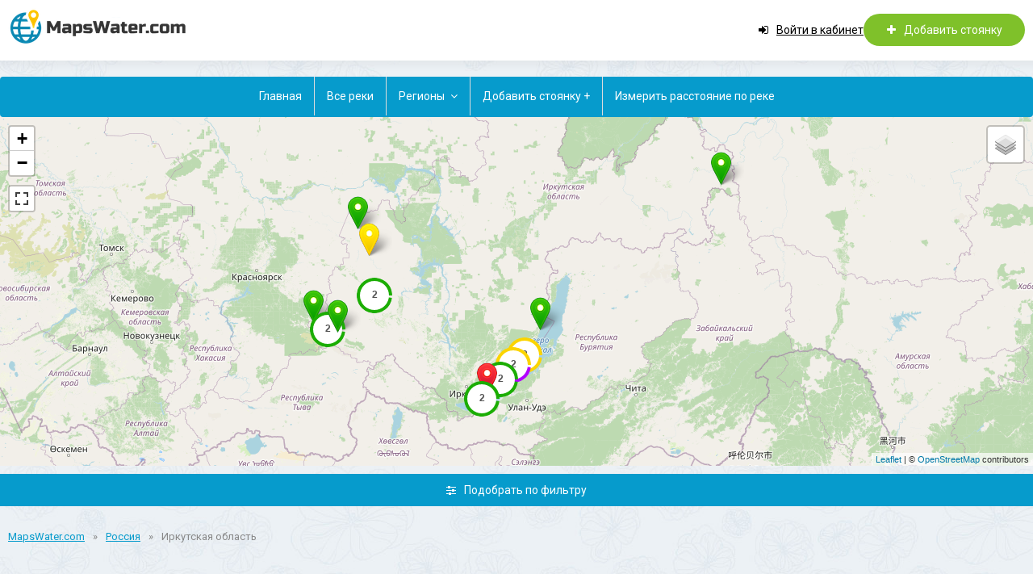

--- FILE ---
content_type: text/html; charset=utf-8
request_url: https://mapswater.com/rossija/irkutskaja-oblast/
body_size: 14897
content:
<!DOCTYPE html>
<html lang="ru">
<head>
	<meta charset="utf-8">
<title>Иркутская область &raquo; Туристические стоянки, пляжи, базы отдыха, родники, кемпинги - mapswater.com</title>
<meta name="description" content="Турстоянки, кемпинги, пороги, препятствия, места отдыха на карте">
<meta name="keywords" content="Турстоянки, кемпинги, пороги, препятствия, родники, места отдыха">
<meta name="generator" content="DataLife Engine (http://dle-news.ru)">
<link rel="search" type="application/opensearchdescription+xml" href="https://mapswater.com/index.php?do=opensearch" title="Туристические стоянки, пляжи, базы отдыха, родники, кемпинги - mapswater.com">
<link rel="canonical" href="https://mapswater.com/rossija/irkutskaja-oblast/">
<link rel="alternate" type="application/rss+xml" title="Иркутская область &raquo; Туристические стоянки, пляжи, базы отдыха, родники, кемпинги - mapswater.com" href="https://mapswater.com/rossija/irkutskaja-oblast/rss.xml">
    <meta name="google-site-verification" content="GChssoQ2Q_WTw2dHBfNiisAwTRrfPUQaT4Y6TJIo-TI" />
	 <meta name="viewport" content="width=device-width, initial-scale=1.0" />
	  <link rel="shortcut icon" href="/templates/sem-utfv1/images/favicon.png" />
	  <link href="/templates/sem-utfv1/style/styles.css?v=10" type="text/css" rel="stylesheet" />
	  <link href="/templates/sem-utfv1/style/engine.css?v=1" type="text/css" rel="stylesheet" />
      <link href="/templates/sem-utfv1/style/leaflet.css?v=1" type="text/css" rel="stylesheet" />
	  
	  <link href="https://fonts.googleapis.com/css?family=Roboto:300,400,500,700&amp;subset=cyrillic" rel="stylesheet">
      <link rel="manifest" href="/manifest.json">
</head>
<body>

<div class="wrap">
	<div class="block main-block">
        
					<header class="header"> 
		
			
			
			<div class="h-sticky">
				<div class="h-sticky-in center clearfix">
					<div class="btn-menu"><span class="fa fa-bars"></span></div>
					<a href="/" class="logo" title="На главную"><img src="/templates/sem-utfv1/images/logo.png" alt="mapswater.com" /></a>
					<div class="btn-menu2"><span class="fa fa-ellipsis-v"></span></div>
					
					<div class="h-btns icon-l">
                        <div class="my-button btn-login"><span class="fa fa-sign-in"></span>Войти в кабинет</div>
						
						<a href="/addnews.html" class="button btn-cart"><span class="fa fa-plus"></span><i>Добавить стоянку</i></a>
					</div>
				</div>
			</div>
		</header>
        
        
<ul class="h-nav clearfix">
    <li><a href="/">Главная</a></li>
    <li><a href="/all-waters.html">Все реки</a></li>
    <li><a href="#">Регионы</a>
        

<ul class="hidden-menu">
<li><a href="https://mapswater.com/belarus/"  class="submenu2" >Беларусь 645</a>
	<ul class="hidden-menu-2"><li><a href="https://mapswater.com/belarus/ushachskie-ozera/" >Ушачские озера 12</a>
	
 </li><li><a href="https://mapswater.com/belarus/braslavskie-ozera/" >Браславские озера 58</a>
	
 </li><li><a href="https://mapswater.com/belarus/narochanskie-ozera/" >Нарочанский парк 12</a>
	
 </li></ul>
 </li><li><a href="https://mapswater.com/gruzija/" >Грузия 6</a>
	
 </li><li><a href="https://mapswater.com/rossija/"  class="submenu2" >Россия 525</a>
	<ul class="hidden-menu-2"><li><a href="https://mapswater.com/rossija/tuva/" >Тува 1</a>
	
 </li><li><a href="https://mapswater.com/rossija/adygeja/" >Адыгея 0</a>
	
 </li><li><a href="https://mapswater.com/rossija/altajskij-kraj/" >Алтайский край 6</a>
	
 </li><li><a href="https://mapswater.com/rossija/amurskaja-oblast/" >Амурская область 2</a>
	
 </li><li><a href="https://mapswater.com/rossija/arhangelskaja-oblast/" >Архангельская область 0</a>
	
 </li><li><a href="https://mapswater.com/rossija/astrahanskaja-oblast/" >Астраханская область 2</a>
	
 </li><li><a href="https://mapswater.com/rossija/bashkortostan/" >Башкортостан 2</a>
	
 </li><li><a href="https://mapswater.com/rossija/belgorodskaja-oblast/" >Белгородская область 5</a>
	
 </li><li><a href="https://mapswater.com/rossija/brjanskaja-oblast/" >Брянская область 3</a>
	
 </li><li><a href="https://mapswater.com/rossija/burjatija/" >Бурятия 29</a>
	
 </li><li><a href="https://mapswater.com/rossija/vladimirskaja-oblast/" >Владимирская область 13</a>
	
 </li><li><a href="https://mapswater.com/rossija/volgogradskaja-oblast/" >Волгоградская область 0</a>
	
 </li><li><a href="https://mapswater.com/rossija/vologodskaja-oblast/" >Вологодская область 0</a>
	
 </li><li><a href="https://mapswater.com/rossija/voronezhskaja-oblast/" >Воронежская область 1</a>
	
 </li><li><a href="https://mapswater.com/rossija/dagestan/" >Дагестан 0</a>
	
 </li><li><a href="https://mapswater.com/rossija/evrejskaja-avtonomnaja-oblast/" >Еврейская автономная область 0</a>
	
 </li><li><a href="https://mapswater.com/rossija/zabajkalskij-kraj/" >Забайкальский край 4</a>
	
 </li><li><a href="https://mapswater.com/rossija/ivanovskaja-oblast/" >Ивановская область 11</a>
	
 </li><li><a href="https://mapswater.com/rossija/ingushetija/" >Ингушетия 0</a>
	
 </li><li><a href="https://mapswater.com/rossija/irkutskaja-oblast/" >Иркутская область 19</a>
	
 </li><li><a href="https://mapswater.com/rossija/kabardino-balkarskaja-respublika/" >Кабардино-Балкария 1</a>
	
 </li><li><a href="https://mapswater.com/rossija/kaliningradskaja-oblast/" >Калининградская область 2</a>
	
 </li><li><a href="https://mapswater.com/rossija/kalmykija/" >Калмыкия 0</a>
	
 </li><li><a href="https://mapswater.com/rossija/kaluzhskaja-oblast/" >Калужская область 12</a>
	
 </li><li><a href="https://mapswater.com/rossija/kamchatskij-kraj/" >Камчатский край 0</a>
	
 </li><li><a href="https://mapswater.com/rossija/karachaevo-cherkesija/" >Карачаево-Черкессия 4</a>
	
 </li><li><a href="https://mapswater.com/rossija/karelija/" >Карелия 56</a>
	
 </li><li><a href="https://mapswater.com/rossija/kemerovskaja-oblast/" >Кемеровская область 0</a>
	
 </li><li><a href="https://mapswater.com/rossija/kirovskaja-oblast/" >Кировская область 5</a>
	
 </li><li><a href="https://mapswater.com/rossija/respublika-komi/"  class="submenu2" >Коми 28</a>
	<ul class="hidden-menu-2"><li><a href="https://mapswater.com/rossija/respublika-komi/poljarnyj-ural/" >Полярный Урал 15</a>
	
 </li></ul>
 </li><li><a href="https://mapswater.com/rossija/kostromskaja-oblast/" >Костромская область 2</a>
	
 </li><li><a href="https://mapswater.com/rossija/krasnodarskij-kraj/" >Краснодарский край 3</a>
	
 </li><li><a href="https://mapswater.com/rossija/krasnojarskij-kraj/" >Красноярский край 26</a>
	
 </li><li><a href="https://mapswater.com/rossija/kurganskaja-oblast/" >Курганская область 0</a>
	
 </li><li><a href="https://mapswater.com/rossija/kurskaja-oblast/" >Курская область 4</a>
	
 </li><li><a href="https://mapswater.com/rossija/leningradskaja-oblast/" >Ленинградская область 23</a>
	
 </li><li><a href="https://mapswater.com/rossija/lipeckaja-oblast/" >Липецкая область 1</a>
	
 </li><li><a href="https://mapswater.com/rossija/magadanskaja-oblast/" >Магаданская область 0</a>
	
 </li><li><a href="https://mapswater.com/rossija/marij-jel/" >Марий Эл 16</a>
	
 </li><li><a href="https://mapswater.com/rossija/mordovija/" >Мордовия 1</a>
	
 </li><li><a href="https://mapswater.com/rossija/moskovskaja-oblast/" >Московская область 16</a>
	
 </li><li><a href="https://mapswater.com/rossija/murmanskaja-oblast/" >Мурманская область 28</a>
	
 </li><li><a href="https://mapswater.com/rossija/neneckij-avtonomnyj-okrug/" >Ненецкий автономный округ 3</a>
	
 </li><li><a href="https://mapswater.com/rossija/nizhegorodskaja-oblast/" >Нижегородская область 4</a>
	
 </li><li><a href="https://mapswater.com/rossija/novgorodskaja-oblast/" >Новгородская область 5</a>
	
 </li><li><a href="https://mapswater.com/rossija/novosibirskaja-oblast/" >Новосибирская область 4</a>
	
 </li><li><a href="https://mapswater.com/rossija/omskaja-oblast/" >Омская область 0</a>
	
 </li><li><a href="https://mapswater.com/rossija/orenburgskaja-oblast/" >Оренбургская область 1</a>
	
 </li><li><a href="https://mapswater.com/rossija/orlovskaja-oblast/" >Орловская область 0</a>
	
 </li><li><a href="https://mapswater.com/rossija/penzenskaja-oblast/" >Пензенская область 1</a>
	
 </li><li><a href="https://mapswater.com/rossija/permskij-kraj/" >Пермский край 10</a>
	
 </li><li><a href="https://mapswater.com/rossija/primorskij-kraj/" >Приморский край 1</a>
	
 </li><li><a href="https://mapswater.com/rossija/pskovskaja-oblast/" >Псковская область 2</a>
	
 </li><li><a href="https://mapswater.com/rossija/rostovskaja-oblast/" >Ростовская область 1</a>
	
 </li><li><a href="https://mapswater.com/rossija/severnaja-osetija-alanija/" >Северная Осетия - Алания 0</a>
	
 </li><li><a href="https://mapswater.com/rossija/rjazanskaja-oblast/" >Рязанская область 3</a>
	
 </li><li><a href="https://mapswater.com/rossija/samarskaja-oblast/" >Самарская область 2</a>
	
 </li><li><a href="https://mapswater.com/rossija/sankt-peterburg/" >Санкт-Петербург 1</a>
	
 </li><li><a href="https://mapswater.com/rossija/saratovskaja-oblast/" >Саратовская область 6</a>
	
 </li><li><a href="https://mapswater.com/rossija/saha-jakutija/" >Саха (Якутия) 13</a>
	
 </li><li><a href="https://mapswater.com/rossija/sahalinskaja-oblast/" >Сахалинская область 0</a>
	
 </li><li><a href="https://mapswater.com/rossija/sverdlovskaja-oblast/" >Свердловская область 26</a>
	
 </li><li><a href="https://mapswater.com/rossija/smolenskaja-oblast/" >Смоленская область 3</a>
	
 </li><li><a href="https://mapswater.com/rossija/stavropolskij-kraj/" >Ставропольский край 0</a>
	
 </li><li><a href="https://mapswater.com/rossija/tambovskaja-oblast/" >Тамбовская область 1</a>
	
 </li><li><a href="https://mapswater.com/rossija/tatarstan/" >Татарстан 1</a>
	
 </li><li><a href="https://mapswater.com/rossija/tverskaja-oblast/" >Тверская область 12</a>
	
 </li><li><a href="https://mapswater.com/rossija/tomskaja-oblast/" >Томская область 4</a>
	
 </li><li><a href="https://mapswater.com/rossija/tulskaja-oblast/" >Тульская область 0</a>
	
 </li><li><a href="https://mapswater.com/rossija/tyva/" >Тыва 1</a>
	
 </li><li><a href="https://mapswater.com/rossija/tjumenskaja-oblast/" >Тюменская область 0</a>
	
 </li><li><a href="https://mapswater.com/rossija/udmurtskaja/" >Удмуртская  3</a>
	
 </li><li><a href="https://mapswater.com/rossija/uljanovskaja-oblast/" >Ульяновская область 1</a>
	
 </li><li><a href="https://mapswater.com/rossija/habarovskij-kraj/" >Хабаровский край 13</a>
	
 </li><li><a href="https://mapswater.com/rossija/hakasija/" >Хакасия 0</a>
	
 </li><li><a href="https://mapswater.com/rossija/hanty-mansijskij-ao/" >Ханты-Мансийский АО 22</a>
	
 </li><li><a href="https://mapswater.com/rossija/cheljabinskaja-oblast/" >Челябинская область 1</a>
	
 </li><li><a href="https://mapswater.com/rossija/chechenskaja-respublika/" >Чеченская республика 0</a>
	
 </li><li><a href="https://mapswater.com/rossija/chuvashskaja-chuvashija/" >Чувашская  - Чувашия 0</a>
	
 </li><li><a href="https://mapswater.com/rossija/chukotskij-avtonomnyj-okrug/" >Чукотский автономный округ 0</a>
	
 </li><li><a href="https://mapswater.com/rossija/jaroslavskaja-oblast/" >Ярославская область 19</a>
	
 </li><li><a href="https://mapswater.com/rossija/jamalo-neneckij-avtonomnyj-okrug/" >Ямало-Ненецкий автономный округ 34</a>
	
 </li></ul>
 </li><li><a href="https://mapswater.com/ukraina/" >Украина 25</a>
	
 </li><li><a href="https://mapswater.com/turcija/" >Турция 3</a>
	
 </li>
</ul>

    </li>
    <li><a href="/addnews.html">Добавить стоянку +</a></li>
    <li><a href="/distance_meter.html">Измерить расстояние по реке</a></li>
</ul>

		<!-- END HEADER -->

    
    	
                <div id="leafmap"></div>
        


<script src="/templates/sem-utfv1/js/leaflet_old.js"></script>
<script src='https://api.mapbox.com/mapbox.js/plugins/leaflet-fullscreen/v1.0.1/Leaflet.fullscreen.min.js'></script>
<link href='https://api.mapbox.com/mapbox.js/plugins/leaflet-fullscreen/v1.0.1/leaflet.fullscreen.css' rel='stylesheet' />
<script src="/templates/sem-utfv1/js/plugins/Bing.js"></script>
<script src="/templates/sem-utfv1/js/plugins/PruneCluster.js"></script>


<script>
    var blueIcon = L.icon({
        iconUrl: "/templates/sem-utfv1/images/brouter/marker-icon.png",
        iconRetinaUrl: "/templates/sem-utfv1/images/brouter/marker-icon-2x.png",
        shadowUrl: "/templates/sem-utfv1/images/brouter/marker-shadow.png",
        iconSize: [25, 41],
        iconAnchor: [12, 41],
        popupAnchor: [1, -34],
        tooltipAnchor: [16, -28],
        shadowSize: [41, 41]
    });
    var greenIcon = L.icon({
        iconUrl: "/templates/sem-utfv1/images/brouter/marker-green.png",
        iconRetinaUrl: "/templates/sem-utfv1/images/brouter/marker-green-2x.png",
        shadowUrl: "/templates/sem-utfv1/images/brouter/marker-shadow.png",
        iconSize: [25, 41],
        iconAnchor: [12, 41],
        popupAnchor: [1, -34],
        tooltipAnchor: [16, -28],
        shadowSize: [41, 41]
    });
    var greyIcon = L.icon({
        iconUrl: "/templates/sem-utfv1/images/brouter/marker-grey.png",
        iconRetinaUrl: "/templates/sem-utfv1/images/brouter/marker-grey-2x.png",
        shadowUrl: "/templates/sem-utfv1/images/brouter/marker-shadow.png",
        iconSize: [25, 41],
        iconAnchor: [12, 41],
        popupAnchor: [1, -34],
        tooltipAnchor: [16, -28],
        shadowSize: [41, 41]
    });
    var yellowIcon = L.icon({
        iconUrl: "/templates/sem-utfv1/images/brouter/marker-yellow.png",
        iconRetinaUrl: "/templates/sem-utfv1/images/brouter/marker-yellow-2x.png",
        shadowUrl: "/templates/sem-utfv1/images/brouter/marker-shadow.png",
        iconSize: [25, 41],
        iconAnchor: [12, 41],
        popupAnchor: [1, -34],
        tooltipAnchor: [16, -28],
        shadowSize: [41, 41]
    });
    var fuksiyaIcon = L.icon({
        iconUrl: "/templates/sem-utfv1/images/brouter/marker-fuksiya.png",
        iconRetinaUrl: "/templates/sem-utfv1/images/brouter/marker-fuksiya-2x.png",
        shadowUrl: "/templates/sem-utfv1/images/brouter/marker-shadow.png",
        iconSize: [25, 41],
        iconAnchor: [12, 41],
        popupAnchor: [1, -34],
        tooltipAnchor: [16, -28],
        shadowSize: [41, 41]
    });
    var redIcon = L.icon({
        iconUrl: "/templates/sem-utfv1/images/brouter/marker-red.png",
        iconRetinaUrl: "/templates/sem-utfv1/images/brouter/marker-red-2x.png",
        shadowUrl: "/templates/sem-utfv1/images/brouter/marker-shadow.png",
        iconSize: [25, 41],
        iconAnchor: [12, 41],
        popupAnchor: [1, -34],
        tooltipAnchor: [16, -28],
        shadowSize: [41, 41]
    });
    var tintIcon = L.icon({
        iconUrl: "/templates/sem-utfv1/images/brouter/marker-tint.png",
        iconRetinaUrl: "/templates/sem-utfv1/images/brouter/marker-tint-2x.png",
        shadowUrl: "/templates/sem-utfv1/images/brouter/marker-shadow.png",
        iconSize: [25, 41],
        iconAnchor: [12, 41],
        popupAnchor: [1, -34],
        tooltipAnchor: [16, -28],
        shadowSize: [41, 41]
    });
    var myMap = L.map('leafmap', {
        center: [52.5071,28.4916],
        zoom: 5
    });
    var baseLayers = {
        'OSM': L.tileLayer('https://{s}.tile.openstreetmap.org/{z}/{x}/{y}.png', {
            attribution: '&copy; <a href="https://www.openstreetmap.org/copyright">OpenStreetMap</a> contributors'
        }).addTo(myMap),
        
        'Map Box': L.tileLayer('https://api.mapbox.com/styles/v1/{id}/tiles/{z}/{x}/{y}?access_token={accessToken}', {
            attribution: 'Map data &copy; <a href="https://www.openstreetmap.org/">OpenStreetMap</a> contributors, <a href="https://creativecommons.org/licenses/by-sa/2.0/">CC-BY-SA</a>, Imagery © <a href="https://www.mapbox.com/">Mapbox</a>',
            maxZoom: 18,
            id: 'mapbox/streets-v11',
            tileSize: 512,
            zoomOffset: -1,
            accessToken: 'pk.eyJ1IjoiY29sb25pemF0b3IiLCJhIjoiY2s5eWxpZTd2MDdrZTNvcXBsZHJjNnptayJ9.OEzazZgV75NFFOMkYAEreA'
        }),
        'Bing satellite': L.bingLayer('AgrOaHo-N7nVgnlOedTi4T_RlPVEdMY4OqzNzvTUGNVlep2XarfwWGdzv29V81yZ')
    };
    L.control.layers(baseLayers).addTo(myMap);
    myMap.addControl(new L.Control.Fullscreen());
    var pruneCluster = new PruneClusterForLeaflet();
    
        
        
            pruneCluster.RegisterMarker(new PruneCluster.Marker(51.8991,105.1152,
    {
        name: 'Стоянка на большой байкальской тропе (между Большими Котами и Большим Голоустным)',
		
        
        
        icon: greenIcon,
        
		
		popap: '<a href="https://mapswater.com/rossija/irkutskaja-oblast/923-stojanka-na-bolshoj-bajkalskoj-trope-mezhdu-bolshimi-kotami-i-bolshim-goloustnym.html" target="_blank"><img src="/uploads/posts/2020-06/1592921987_1592921995.png" alt="Стоянка на большой байкальской тропе (между Большими Котами и Большим Голоустным)"><br>Стоянка на большой байкальской тропе (между Большими Котами и Большим Голоустным)</a>'
    },
		
        
        
        4
        
		
));pruneCluster.RegisterMarker(new PruneCluster.Marker(51.9057,105.0964,
    {
        name: 'Стоянка возле поселка Большие Коты',
		
        
        
        icon: greenIcon,
        
		
		popap: '<a href="https://mapswater.com/rossija/irkutskaja-oblast/922-stojanka-vozle-poselka-bolshie-koty.html" target="_blank"><img src="/uploads/posts/2020-06/1592921290_1592921309.png" alt="Стоянка возле поселка Большие Коты"><br>Стоянка возле поселка Большие Коты</a>'
    },
		
        
        
        4
        
		
));pruneCluster.RegisterMarker(new PruneCluster.Marker(52.0113,105.3654,
    {
        name: 'Юрт-кемпинг &quot;Улигер&quot;',
		
        icon: redIcon,
        
        
        
		
		popap: '<a href="https://mapswater.com/rossija/irkutskaja-oblast/920-jurt-kemping-uliger.html" target="_blank"><img src="/uploads/posts/2020-06/thumbs/1592912042_yurt-kemping-uliger-photos-big.jpg" style="width: 200px;" alt="Юрт-кемпинг &quot;Улигер&quot;"><br>Юрт-кемпинг &quot;Улигер&quot;</a>'
    },
		
        1
        
        
        
		
));pruneCluster.RegisterMarker(new PruneCluster.Marker(53.0657,106.7897,
    {
        name: 'База отдыха &quot;Байкальский ветер&quot;',
		
        
        icon: fuksiyaIcon,
        
        
		
		popap: '<a href="https://mapswater.com/rossija/irkutskaja-oblast/919-baza-otdyha-bajkalskij-veter.html" target="_blank"><img src="/uploads/posts/2020-06/thumbs/1592909876_na-zaliv.png" style="width: 200px;" alt="База отдыха &quot;Байкальский ветер&quot;"><br>База отдыха &quot;Байкальский ветер&quot;</a>'
    },
		
        
        2
        
        
		
));pruneCluster.RegisterMarker(new PruneCluster.Marker(54.1342,108.2822,
    {
        name: 'Бухта Солонцовая',
		
        
        
        icon: greenIcon,
        
		
		popap: '<a href="https://mapswater.com/rossija/irkutskaja-oblast/686-buhta-soloncovaja.html" target="_blank"><img src="/uploads/posts/2019-05/thumbs/1558532391_540_769.jpg" style="width: 200px;" alt="Бухта Солонцовая"><br>Бухта Солонцовая</a>'
    },
		
        
        
        4
        
		
));pruneCluster.RegisterMarker(new PruneCluster.Marker(52.9751081817,106.8681335449,
    {
        name: 'Встали на ночлег вид сверху',
		
        
        icon: yellowIcon,
        
        
		
		popap: '<a href="https://mapswater.com/rossija/irkutskaja-oblast/657-3107-vstali-na-nochleg-vid-sverhu.html" target="_blank"><img src="/uploads/posts/2019-05/thumbs/1558531684_511_701.jpg" style="width: 200px;" alt="Встали на ночлег вид сверху"><br>Встали на ночлег вид сверху</a>'
    },
		
        
        3
        
        
		
));pruneCluster.RegisterMarker(new PruneCluster.Marker(53.2009429196,107.3397731781,
    {
        name: 'Бухта у Хужира',
		
        
        icon: yellowIcon,
        
        
		
		popap: '<a href="https://mapswater.com/rossija/irkutskaja-oblast/655-3007-olhon-buhta-u-huzhira.html" target="_blank"><img src="/uploads/posts/2019-05/thumbs/1558531619_509_699.jpg" style="width: 200px;" alt="Бухта у Хужира"><br>Бухта у Хужира</a>'
    },
		
        
        3
        
        
		
));pruneCluster.RegisterMarker(new PruneCluster.Marker(53.4477,107.5252,
    {
        name: 'Мыс Арал',
		
        
        icon: yellowIcon,
        
        
		
		popap: '<a href="https://mapswater.com/rossija/irkutskaja-oblast/653-2907-mys-aral.html" target="_blank"><img src="/uploads/posts/2019-05/thumbs/1558531554_507_696.jpg" style="width: 200px;" alt="Мыс Арал"><br>Мыс Арал</a>'
    },
		
        
        3
        
        
		
));pruneCluster.RegisterMarker(new PruneCluster.Marker(54.3774580146,95.9152793884,
    {
        name: 'Днёвка в долине р. Орзагай',
		
        
        
        icon: greenIcon,
        
		
		popap: '<a href="https://mapswater.com/rossija/irkutskaja-oblast/648-dnevka-v-doline-r-orzagaj.html" target="_blank"><img src="/uploads/posts/2019-05/thumbs/1558531495_502_689.jpg" style="width: 200px;" alt="Днёвка в долине р. Орзагай"><br>Днёвка в долине р. Орзагай</a>'
    },
		
        
        
        4
        
		
));pruneCluster.RegisterMarker(new PruneCluster.Marker(52.5357,106.0714,
    {
        name: 'На пляже у Бугульдейки',
		
        
        
        icon: greenIcon,
        
		
		popap: '<a href="https://mapswater.com/rossija/irkutskaja-oblast/632-0208-na-pljazhe-u-buguldejki.html" target="_blank"><img src="/uploads/posts/2019-05/thumbs/1558531122_486_666.jpg" style="width: 200px;" alt="На пляже у Бугульдейки"><br>На пляже у Бугульдейки</a>'
    },
		
        
        
        4
        
		
));pruneCluster.RegisterMarker(new PruneCluster.Marker(58.5243608765,118.1179618835,
    {
        name: 'Бивак на острове',
		
        
        
        icon: greenIcon,
        
		
		popap: '<a href="https://mapswater.com/rossija/irkutskaja-oblast/426-bivak-na-ostrove.html" target="_blank"><img src="/uploads/posts/2019-05/thumbs/1558524875_280_387.jpg" style="width: 200px;" alt="Бивак на острове"><br>Бивак на острове</a>'
    },
		
        
        
        4
        
		
));pruneCluster.RegisterMarker(new PruneCluster.Marker(54.1591171403,96.7622566223,
    {
        name: 'Бивак на Черном озере',
		
        
        
        icon: greenIcon,
        
		
		popap: '<a href="https://mapswater.com/rossija/irkutskaja-oblast/314-bivak-na-chernom-ozere.html" target="_blank"><img src="/uploads/posts/2019-05/thumbs/1558522244_168_242.jpg" style="width: 200px;" alt="Бивак на Черном озере"><br>Бивак на Черном озере</a>'
    },
		
        
        
        4
        
		
));pruneCluster.RegisterMarker(new PruneCluster.Marker(54.1852,96.6990,
    {
        name: 'Домик на повороте долины Гутары',
		
        
        
        icon: greenIcon,
        
		
		popap: '<a href="https://mapswater.com/rossija/irkutskaja-oblast/312-domik-na-povorote-doliny-gutary.html" target="_blank"><img src="/uploads/posts/2019-05/thumbs/1558522281_166_240.jpg" style="width: 200px;" alt="Домик на повороте долины Гутары"><br>Домик на повороте долины Гутары</a>'
    },
		
        
        
        4
        
		
));pruneCluster.RegisterMarker(new PruneCluster.Marker(54.0568941002,97.2390675545,
    {
        name: 'Стапель на Мурхое',
		
        
        
        icon: greenIcon,
        
		
		popap: '<a href="https://mapswater.com/rossija/irkutskaja-oblast/288-stapel-na-murhoe.html" target="_blank"><img src="/uploads/posts/2019-05/thumbs/1558521702_142_213.jpg" style="width: 200px;" alt="Стапель на Мурхое"><br>Стапель на Мурхое</a>'
    },
		
        
        
        4
        
		
));pruneCluster.RegisterMarker(new PruneCluster.Marker(57.2399,98.3561,
    {
        name: 'Стоянка за мостом в соснах',
		
        
        
        icon: greenIcon,
        
		
		popap: '<a href="https://mapswater.com/rossija/irkutskaja-oblast/182-stojanka-za-mostom.html" target="_blank"><img src="/uploads/posts/2019-02/thumbs/1551299733_56.jpg" style="width: 200px;" alt="Стоянка за мостом в соснах"><br>Стоянка за мостом в соснах</a>'
    },
		
        
        
        4
        
		
));pruneCluster.RegisterMarker(new PruneCluster.Marker(56.4459638889,98.9622277778,
    {
        name: 'Стоянка на травке',
		
        
        icon: yellowIcon,
        
        
		
		popap: '<a href="https://mapswater.com/rossija/irkutskaja-oblast/166-stojanka-na-travke.html" target="_blank"><img src="/uploads/posts/2019-02/thumbs/1551299272_40.jpg" style="width: 200px;" alt="Стоянка на травке"><br>Стоянка на травке</a>'
    },
		
        
        3
        
        
		
));pruneCluster.RegisterMarker(new PruneCluster.Marker(55.4424888889,99.3987194444,
    {
        name: 'Ночевка возле села Широково',
		
        
        
        icon: greenIcon,
        
		
		popap: '<a href="https://mapswater.com/rossija/irkutskaja-oblast/147-87.html" target="_blank"><img src="/uploads/posts/2019-02/thumbs/1551298861_21.jpg" style="width: 200px;" alt="Ночевка возле села Широково"><br>Ночевка возле села Широково</a>'
    },
		
        
        
        4
        
		
));pruneCluster.RegisterMarker(new PruneCluster.Marker(55.0313277778,99.1683583333,
    {
        name: 'Стоянка на острове между Удой и Мулай',
		
        
        
        icon: greenIcon,
        
		
		popap: '<a href="https://mapswater.com/rossija/irkutskaja-oblast/143-stojanka-na-ostrove.html" target="_blank"><img src="/uploads/posts/2019-02/thumbs/1551298767_17.jpg" style="width: 200px;" alt="Стоянка на острове между Удой и Мулай"><br>Стоянка на острове между Удой и Мулай</a>'
    },
		
        
        
        4
        
		
));pruneCluster.RegisterMarker(new PruneCluster.Marker(52.5600,106.1541,
    {
        name: 'Стоянка у Байкала возле д.Куяда',
		
        
        
        icon: greenIcon,
        
		
		popap: '<a href="https://mapswater.com/rossija/irkutskaja-oblast/121-stojanka-u-bajkala-vozle-dkujada.html" target="_blank"><img src="/uploads/posts/2019-02/thumbs/1550669085_2.jpg" style="width: 200px;" alt="Стоянка у Байкала возле д.Куяда"><br>Стоянка у Байкала возле д.Куяда</a>'
    },
		
        
        
        4
        
		
));
            
            
            
        
       
    
    
    pruneCluster.BuildLeafletClusterIcon = function(cluster) {
        var e = new L.Icon.MarkerCluster();
        e.stats = cluster.stats;
        e.population = cluster.population;
        return e;
    };

    var colors = ['#2e85cb', '#e11f34', '#b200ff', '#fbd400', '#1bad03', '#bbbbbb', '#6ebaf5', '#3e647e'],
        pi2 = Math.PI * 2;

    L.Icon.MarkerCluster = L.Icon.extend({
        options: {
            iconSize: new L.Point(44, 44),
            className: 'prunecluster leaflet-markercluster-icon'
        },

        createIcon: function () {
            // based on L.Icon.Canvas from shramov/leaflet-plugins (BSD licence)
            var e = document.createElement('canvas');
            this._setIconStyles(e, 'icon');
            var s = this.options.iconSize;
            e.width = s.x;
            e.height = s.y;
            this.draw(e.getContext('2d'), s.x, s.y);
            return e;
        },

        createShadow: function () {
            return null;
        },

        draw: function(canvas, width, height) {

            var lol = 0;

            var start = 0;
            for (var i = 0, l = colors.length; i < l; ++i) {

                var size = this.stats[i] / this.population;


                if (size > 0) {
                    canvas.beginPath();
                    canvas.moveTo(22, 22);
                    canvas.fillStyle = colors[i];
                    var from = start + 0.14,
                        to = start + size * pi2;

                    if (to < from) {
                        from = start;
                    }
                    canvas.arc(22,22,22, from, to);

                    start = start + size*pi2;
                    canvas.lineTo(22,22);
                    canvas.fill();
                    canvas.closePath();
                }

            }

            canvas.beginPath();
            canvas.fillStyle = 'white';
            canvas.arc(22, 22, 18, 0, Math.PI*2);
            canvas.fill();
            canvas.closePath();

            canvas.fillStyle = '#555';
            canvas.textAlign = 'center';
            canvas.textBaseline = 'middle';
            canvas.font = 'bold 12px sans-serif';

            canvas.fillText(this.population, 22, 22, 40);
        }
    });
    
    pruneCluster.Cluster.Size = 4;
    pruneCluster.PrepareLeafletMarker = function (marker, data) {
        marker.setIcon(data.icon);
        if (marker.getPopup()) {
            marker.setPopupContent(data.popap);
        } else {
            marker.bindPopup(data.popap);
        }
    };
    const boundPrune = pruneCluster.Cluster.ComputeGlobalBounds();
    console.log(pruneCluster.Cluster.ComputeGlobalBounds());
    //pruneCluster.ProcessView(pruneCluster.ComputeBounds(pruneCluster.GetMarkers(), false));
    myMap.fitBounds([
    	[boundPrune.maxLat, boundPrune.minLng],
    	[boundPrune.minLat, boundPrune.maxLng]
    ]);
    myMap.addLayer(pruneCluster);
    
</script>
        
    	
                <div class="filt-wr">
                    <div id="filter-button" class="btn-filt icon-l button"><span class="fa fa-sliders"></span>Подобрать по фильтру</div>
                    <div class="filter-box">
    <form action="" data-filtertriger="fieldseacrh" id="fieldseacrh" class="fx-row">
	
    <div class="filt-col">
		
        <div class="filt-item">
			<div class="filt-capt">Название реки или озера</div>
			<div class="filt-cont">
				<input name="t-p.title;p.full_story;x.places;" id="filterInput" value="" type="text" placeholder="река Березина">
			</div>
		</div>
    </div>
    <div class="filt-col">
		<div class="filt-item">
			<div class="filt-capt">Тип объекта</div>
			<div class="filt-cont filt-check">
                <input type="checkbox" name="type" value="Стоянка без дороги" id="t3"><label for="t3">Стоянка без дороги</label>
                <input type="checkbox" name="type" value="Стоянка с дорогой" id="t4"><label for="t4">Стоянка с дорогой</label>
                <input type="checkbox" name="type" value="Дом в аренду" id="t5"><label for="t5">Коттедж в аренду</label>
                <input type="checkbox" name="type" value="Достопримечательность" id="t6"><label for="t6">Достопримечательность</label>
                <input type="checkbox" name="type" value="Порог" id="t1"><label for="t1">Порог</label>
                <input type="checkbox" name="type" value="Родник" id="t7"><label for="t7">Родник</label>
			</div>
		</div>
	</div>
    <div class="filt-col pay_besedka">
		<div class="filt-item">
			<div class="filt-capt">Платные/бесплатные</div>
			<div class="filt-cont filt-check">
                <input type="checkbox" name="pay" value="1" id="p1"><label for="p1">Платные</label>
                <input type="checkbox" name="pay" value="0" id="p2"><label for="p2">Бесплатные</label>
			</div>
		</div>
        <div class="filt-item">
			<div class="filt-capt">C беседкой</div>
			<div class="filt-cont filt-check">
                <input type="checkbox" name="besedka" value="Да" id="b1"><label for="b1">С беседкой</label>
			</div>
		</div>
	</div>
	<div class="filt-submit">
        <a class="btn" id="showMoreNews" href="/f/">Показать</a>
		
		<input type="button" data-fieldsearch="reset" value="Очистить">
	</div>

</form></div>
			
                </div>
        
        
    
            


		<div class="cols clearfix">
		
			
			
			<!-- END SIDE -->
			
			<main class="main">
				
				
				<div class="speedbar nowrap"><div id="dle-speedbar">
	<ul itemscope itemtype="http://schema.org/BreadcrumbList" class="speedbar"><li itemprop="itemListElement" itemscope itemtype="http://schema.org/ListItem"><a itemprop="item" href="https://mapswater.com/" title="Туристические стоянки, пляжи, базы отдыха, родники, кемпинги - mapswater.com"><span itemprop="name">MapsWater.com</span></a><meta itemprop="position" content="1" /></li><li class="speedbar_sep">&raquo;</li><li itemprop="itemListElement" itemscope itemtype="http://schema.org/ListItem"><a itemprop="item" href="https://mapswater.com/rossija/" title="Россия"><span itemprop="name">Россия</span></a><meta itemprop="position" content="2" /></li><li class="speedbar_sep">&raquo;</li><li>Иркутская область</li></ul>
</div></div>
								
				
                	<h1 class="mtitle">Иркутская область - бесплатные и платные стоянки, базы отдыха, кемпинги на карте</h1>
                	
                
                
				<div class="cont clearfix floats">
					<div id='dle-content'><div class="short">
	<div class="s-in">
		<div class="s-labels">
		
		<div class="s-forest"><i class="fa fa-tree"></i></div>
        
        
        
        
        
		</div>
        
        <a id="id923" class="s-img fx-col fx-middle fx-center" href="https://mapswater.com/rossija/irkutskaja-oblast/923-stojanka-na-bolshoj-bajkalskoj-trope-mezhdu-bolshimi-kotami-i-bolshim-goloustnym.html">
            
				
            	<img src='https://mapswater.com/uploads/posts/2020-06/1592921987_1592921995.png' alt="Стоянка на большой байкальской тропе (между Большими Котами и Большим Голоустным)">
            
            
		</a>
		<div class="s-meta fx-row fx-middle">
			<div class="s-rate"><div id='ratig-layer-923'>
	<div class="rating">
		<ul class="unit-rating">
		<li class="current-rating" style="width:0%;">0</li>
		<li><a href="#" title="Плохо" class="r1-unit" onclick="doRate('1', '923'); return false;">1</a></li>
		<li><a href="#" title="Приемлемо" class="r2-unit" onclick="doRate('2', '923'); return false;">2</a></li>
		<li><a href="#" title="Средне" class="r3-unit" onclick="doRate('3', '923'); return false;">3</a></li>
		<li><a href="#" title="Хорошо" class="r4-unit" onclick="doRate('4', '923'); return false;">4</a></li>
		<li><a href="#" title="Отлично" class="r5-unit" onclick="doRate('5', '923'); return false;">5</a></li>
		</ul>
	</div>
</div></div>
            
			<div class="s-comms"  title="Количество комментариев"><span class="fa fa-commenting"></span>0</div>
		</div>
		<a class="s-title" href="https://mapswater.com/rossija/irkutskaja-oblast/923-stojanka-na-bolshoj-bajkalskoj-trope-mezhdu-bolshimi-kotami-i-bolshim-goloustnym.html">
			Стоянка на большой байкальской тропе (между Большими Котами и Большим Голоустным)
		</a>
		<div class="s-cat nowrap" title='Иркутская область - озеро Байкал'><span class="fa fa-tag"></span>Иркутская область - озеро Байкал</div>
		<div class="s-info fx-row fx-middle">
            
            <div class="s-view" title="Количество просмотров"><span class="fa fa-eye"></span> 2 096</div>
            <div class="s-view" title="Автор"><span class="fa fa-user-circle-o"></span> <a onclick="ShowProfile('%D0%9B%D0%B5%D0%BD%D0%B0+%D0%90%D0%B2%D0%B2%D0%B0%D0%B4', 'https://mapswater.com/user/%D0%9B%D0%B5%D0%BD%D0%B0+%D0%90%D0%B2%D0%B2%D0%B0%D0%B4/', '0'); return false;" href="https://mapswater.com/user/%D0%9B%D0%B5%D0%BD%D0%B0+%D0%90%D0%B2%D0%B2%D0%B0%D0%B4/">Лена Аввад</a></div>
			<a class="s-to-full" href="https://mapswater.com/rossija/irkutskaja-oblast/923-stojanka-na-bolshoj-bajkalskoj-trope-mezhdu-bolshimi-kotami-i-bolshim-goloustnym.html">Подробнее</a>
		</div>
	</div>
</div><div class="short">
	<div class="s-in">
		<div class="s-labels">
		
		<div class="s-forest"><i class="fa fa-tree"></i></div>
        
        
        
        
        
		</div>
        
        <a id="id922" class="s-img fx-col fx-middle fx-center" href="https://mapswater.com/rossija/irkutskaja-oblast/922-stojanka-vozle-poselka-bolshie-koty.html">
            
				
            	<img src='https://mapswater.com/uploads/posts/2020-06/1592921290_1592921309.png' alt="Стоянка возле поселка Большие Коты">
            
            
		</a>
		<div class="s-meta fx-row fx-middle">
			<div class="s-rate"><div id='ratig-layer-922'>
	<div class="rating">
		<ul class="unit-rating">
		<li class="current-rating" style="width:0%;">0</li>
		<li><a href="#" title="Плохо" class="r1-unit" onclick="doRate('1', '922'); return false;">1</a></li>
		<li><a href="#" title="Приемлемо" class="r2-unit" onclick="doRate('2', '922'); return false;">2</a></li>
		<li><a href="#" title="Средне" class="r3-unit" onclick="doRate('3', '922'); return false;">3</a></li>
		<li><a href="#" title="Хорошо" class="r4-unit" onclick="doRate('4', '922'); return false;">4</a></li>
		<li><a href="#" title="Отлично" class="r5-unit" onclick="doRate('5', '922'); return false;">5</a></li>
		</ul>
	</div>
</div></div>
            
			<div class="s-comms"  title="Количество комментариев"><span class="fa fa-commenting"></span>0</div>
		</div>
		<a class="s-title" href="https://mapswater.com/rossija/irkutskaja-oblast/922-stojanka-vozle-poselka-bolshie-koty.html">
			Стоянка возле поселка Большие Коты
		</a>
		<div class="s-cat nowrap" title='Иркутская область - озеро Байкал'><span class="fa fa-tag"></span>Иркутская область - озеро Байкал</div>
		<div class="s-info fx-row fx-middle">
            
            <div class="s-view" title="Количество просмотров"><span class="fa fa-eye"></span> 6 310</div>
            <div class="s-view" title="Автор"><span class="fa fa-user-circle-o"></span> <a onclick="ShowProfile('%D0%9B%D0%B5%D0%BD%D0%B0+%D0%90%D0%B2%D0%B2%D0%B0%D0%B4', 'https://mapswater.com/user/%D0%9B%D0%B5%D0%BD%D0%B0+%D0%90%D0%B2%D0%B2%D0%B0%D0%B4/', '0'); return false;" href="https://mapswater.com/user/%D0%9B%D0%B5%D0%BD%D0%B0+%D0%90%D0%B2%D0%B2%D0%B0%D0%B4/">Лена Аввад</a></div>
			<a class="s-to-full" href="https://mapswater.com/rossija/irkutskaja-oblast/922-stojanka-vozle-poselka-bolshie-koty.html">Подробнее</a>
		</div>
	</div>
</div><div class="short">
	<div class="s-in">
		<div class="s-labels">
		
		
        
        
        
        <div class="s-wall"><i class="fa fa-home"></i></div>
        
		</div>
        
        <a id="id920" class="s-img fx-col fx-middle fx-center" href="https://mapswater.com/rossija/irkutskaja-oblast/920-jurt-kemping-uliger.html">
            
				<img class="js-hover" src='https://mapswater.com/uploads/posts/2020-06/thumbs/1592912042_yurt-kemping-uliger-photos-big.jpg' data='https://mapswater.com/uploads/posts/2020-06/thumbs/1592912045_21.jpg,https://mapswater.com/uploads/posts/2020-06/thumbs/1592912014_yurt-kemping-uliger-photos-big-2.jpg,https://mapswater.com/uploads/posts/2020-06/thumbs/1592912003_yurt-kemping-uliger-photos-big-3.jpg ,https://mapswater.com/uploads/posts/2020-06/thumbs/1592911997_yurt-kemping-uliger-photos-big-1.jpg' alt="Юрт-кемпинг &quot;Улигер&quot;">
            	
            
            
		</a>
		<div class="s-meta fx-row fx-middle">
			<div class="s-rate"><div id='ratig-layer-920'>
	<div class="rating">
		<ul class="unit-rating">
		<li class="current-rating" style="width:80%;">80</li>
		<li><a href="#" title="Плохо" class="r1-unit" onclick="doRate('1', '920'); return false;">1</a></li>
		<li><a href="#" title="Приемлемо" class="r2-unit" onclick="doRate('2', '920'); return false;">2</a></li>
		<li><a href="#" title="Средне" class="r3-unit" onclick="doRate('3', '920'); return false;">3</a></li>
		<li><a href="#" title="Хорошо" class="r4-unit" onclick="doRate('4', '920'); return false;">4</a></li>
		<li><a href="#" title="Отлично" class="r5-unit" onclick="doRate('5', '920'); return false;">5</a></li>
		</ul>
	</div>
</div></div>
            
			<div class="s-comms"  title="Количество комментариев"><span class="fa fa-commenting"></span>0</div>
		</div>
		<a class="s-title" href="https://mapswater.com/rossija/irkutskaja-oblast/920-jurt-kemping-uliger.html">
			Юрт-кемпинг &quot;Улигер&quot;
		</a>
		<div class="s-cat nowrap" title='Иркутская область - озеро Байкал'><span class="fa fa-tag"></span>Иркутская область - озеро Байкал</div>
		<div class="s-info fx-row fx-middle">
            
            <div class="s-view" title="Количество просмотров"><span class="fa fa-eye"></span> 2 824</div>
            <div class="s-view" title="Автор"><span class="fa fa-user-circle-o"></span> <a onclick="ShowProfile('%D0%9B%D0%B5%D0%BD%D0%B0+%D0%90%D0%B2%D0%B2%D0%B0%D0%B4', 'https://mapswater.com/user/%D0%9B%D0%B5%D0%BD%D0%B0+%D0%90%D0%B2%D0%B2%D0%B0%D0%B4/', '0'); return false;" href="https://mapswater.com/user/%D0%9B%D0%B5%D0%BD%D0%B0+%D0%90%D0%B2%D0%B2%D0%B0%D0%B4/">Лена Аввад</a></div>
			<a class="s-to-full" href="https://mapswater.com/rossija/irkutskaja-oblast/920-jurt-kemping-uliger.html">Подробнее</a>
		</div>
	</div>
</div><div class="short">
	<div class="s-in">
		<div class="s-labels">
		<div class=" s-pay">
            
            <i class="fa fa-money" title="Платная стоянка"></i></div>
		
        
        
        
        
        
		</div>
        
        <a id="id919" class="s-img fx-col fx-middle fx-center" href="https://mapswater.com/rossija/irkutskaja-oblast/919-baza-otdyha-bajkalskij-veter.html">
            
				<img class="js-hover" src='https://mapswater.com/uploads/posts/2020-06/thumbs/1592909876_na-zaliv.png' data='https://mapswater.com/uploads/posts/2020-06/thumbs/1592909841_vid-na-kemping-mesta.png,https://mapswater.com/uploads/posts/2020-06/thumbs/1592909857_1592909933.png,https://mapswater.com/uploads/posts/2020-06/thumbs/1592910087_cf802b2ff7aa31aab8341fd9a8598eeb.jpg ' alt="База отдыха &quot;Байкальский ветер&quot;">
            	
            
            
		</a>
		<div class="s-meta fx-row fx-middle">
			<div class="s-rate"><div id='ratig-layer-919'>
	<div class="rating">
		<ul class="unit-rating">
		<li class="current-rating" style="width:0%;">0</li>
		<li><a href="#" title="Плохо" class="r1-unit" onclick="doRate('1', '919'); return false;">1</a></li>
		<li><a href="#" title="Приемлемо" class="r2-unit" onclick="doRate('2', '919'); return false;">2</a></li>
		<li><a href="#" title="Средне" class="r3-unit" onclick="doRate('3', '919'); return false;">3</a></li>
		<li><a href="#" title="Хорошо" class="r4-unit" onclick="doRate('4', '919'); return false;">4</a></li>
		<li><a href="#" title="Отлично" class="r5-unit" onclick="doRate('5', '919'); return false;">5</a></li>
		</ul>
	</div>
</div></div>
            
			<div class="s-comms"  title="Количество комментариев"><span class="fa fa-commenting"></span>0</div>
		</div>
		<a class="s-title" href="https://mapswater.com/rossija/irkutskaja-oblast/919-baza-otdyha-bajkalskij-veter.html">
			База отдыха &quot;Байкальский ветер&quot;
		</a>
		<div class="s-cat nowrap" title='Иркутская область - озеро Байкал'><span class="fa fa-tag"></span>Иркутская область - озеро Байкал</div>
		<div class="s-info fx-row fx-middle">
            
            <div class="s-view" title="Количество просмотров"><span class="fa fa-eye"></span> 2 000</div>
            <div class="s-view" title="Автор"><span class="fa fa-user-circle-o"></span> <a onclick="ShowProfile('%D0%9B%D0%B5%D0%BD%D0%B0+%D0%90%D0%B2%D0%B2%D0%B0%D0%B4', 'https://mapswater.com/user/%D0%9B%D0%B5%D0%BD%D0%B0+%D0%90%D0%B2%D0%B2%D0%B0%D0%B4/', '0'); return false;" href="https://mapswater.com/user/%D0%9B%D0%B5%D0%BD%D0%B0+%D0%90%D0%B2%D0%B2%D0%B0%D0%B4/">Лена Аввад</a></div>
			<a class="s-to-full" href="https://mapswater.com/rossija/irkutskaja-oblast/919-baza-otdyha-bajkalskij-veter.html">Подробнее</a>
		</div>
	</div>
</div><div class="short">
	<div class="s-in">
		<div class="s-labels">
		
		<div class="s-forest"><i class="fa fa-tree"></i></div>
        
        
        
        
        
		</div>
        
        <a id="id686" class="s-img fx-col fx-middle fx-center" href="https://mapswater.com/rossija/irkutskaja-oblast/686-buhta-soloncovaja.html">
            
				<img class="js-hover" src='https://mapswater.com/uploads/posts/2019-05/thumbs/1558532391_540_769.jpg' data='https://mapswater.com/uploads/posts/2020-02/thumbs/1580758860_489_669.jpg ' alt="Бухта Солонцовая">
            	
            
            
		</a>
		<div class="s-meta fx-row fx-middle">
			<div class="s-rate"><div id='ratig-layer-686'>
	<div class="rating">
		<ul class="unit-rating">
		<li class="current-rating" style="width:0%;">0</li>
		<li><a href="#" title="Плохо" class="r1-unit" onclick="doRate('1', '686'); return false;">1</a></li>
		<li><a href="#" title="Приемлемо" class="r2-unit" onclick="doRate('2', '686'); return false;">2</a></li>
		<li><a href="#" title="Средне" class="r3-unit" onclick="doRate('3', '686'); return false;">3</a></li>
		<li><a href="#" title="Хорошо" class="r4-unit" onclick="doRate('4', '686'); return false;">4</a></li>
		<li><a href="#" title="Отлично" class="r5-unit" onclick="doRate('5', '686'); return false;">5</a></li>
		</ul>
	</div>
</div></div>
            
			<div class="s-comms"  title="Количество комментариев"><span class="fa fa-commenting"></span>0</div>
		</div>
		<a class="s-title" href="https://mapswater.com/rossija/irkutskaja-oblast/686-buhta-soloncovaja.html">
			Бухта Солонцовая
		</a>
		<div class="s-cat nowrap" title='Иркутская область - озеро Байкал'><span class="fa fa-tag"></span>Иркутская область - озеро Байкал</div>
		<div class="s-info fx-row fx-middle">
            
            <div class="s-view" title="Количество просмотров"><span class="fa fa-eye"></span> 3 249</div>
            <div class="s-view" title="Автор"><span class="fa fa-user-circle-o"></span> <a onclick="ShowProfile('mapswater', 'https://mapswater.com/user/mapswater/', '0'); return false;" href="https://mapswater.com/user/mapswater/">mapswater</a></div>
			<a class="s-to-full" href="https://mapswater.com/rossija/irkutskaja-oblast/686-buhta-soloncovaja.html">Подробнее</a>
		</div>
	</div>
</div><div class="short">
	<div class="s-in">
		<div class="s-labels">
		<div class="s-road ">
            <i class="fa fa-car" title="Стоянка с дорогой"></i>
            </div>
		
        
        
        
        
        
		</div>
        
        <a id="id657" class="s-img fx-col fx-middle fx-center" href="https://mapswater.com/rossija/irkutskaja-oblast/657-3107-vstali-na-nochleg-vid-sverhu.html">
            
				<img class="js-hover" src='https://mapswater.com/uploads/posts/2019-05/thumbs/1558531684_511_701.jpg'  alt="Встали на ночлег вид сверху">
            	
            
            
		</a>
		<div class="s-meta fx-row fx-middle">
			<div class="s-rate"><div id='ratig-layer-657'>
	<div class="rating">
		<ul class="unit-rating">
		<li class="current-rating" style="width:0%;">0</li>
		<li><a href="#" title="Плохо" class="r1-unit" onclick="doRate('1', '657'); return false;">1</a></li>
		<li><a href="#" title="Приемлемо" class="r2-unit" onclick="doRate('2', '657'); return false;">2</a></li>
		<li><a href="#" title="Средне" class="r3-unit" onclick="doRate('3', '657'); return false;">3</a></li>
		<li><a href="#" title="Хорошо" class="r4-unit" onclick="doRate('4', '657'); return false;">4</a></li>
		<li><a href="#" title="Отлично" class="r5-unit" onclick="doRate('5', '657'); return false;">5</a></li>
		</ul>
	</div>
</div></div>
            
			<div class="s-comms"  title="Количество комментариев"><span class="fa fa-commenting"></span>0</div>
		</div>
		<a class="s-title" href="https://mapswater.com/rossija/irkutskaja-oblast/657-3107-vstali-na-nochleg-vid-sverhu.html">
			Встали на ночлег вид сверху
		</a>
		<div class="s-cat nowrap" title='Иркутская область - озеро Байкал'><span class="fa fa-tag"></span>Иркутская область - озеро Байкал</div>
		<div class="s-info fx-row fx-middle">
            
            <div class="s-view" title="Количество просмотров"><span class="fa fa-eye"></span> 2 921</div>
            <div class="s-view" title="Автор"><span class="fa fa-user-circle-o"></span> <a onclick="ShowProfile('mapswater', 'https://mapswater.com/user/mapswater/', '0'); return false;" href="https://mapswater.com/user/mapswater/">mapswater</a></div>
			<a class="s-to-full" href="https://mapswater.com/rossija/irkutskaja-oblast/657-3107-vstali-na-nochleg-vid-sverhu.html">Подробнее</a>
		</div>
	</div>
</div><div class="short">
	<div class="s-in">
		<div class="s-labels">
		<div class="s-road ">
            <i class="fa fa-car" title="Стоянка с дорогой"></i>
            </div>
		
        
        
        
        
        
		</div>
        
        <a id="id655" class="s-img fx-col fx-middle fx-center" href="https://mapswater.com/rossija/irkutskaja-oblast/655-3007-olhon-buhta-u-huzhira.html">
            
				<img class="js-hover" src='https://mapswater.com/uploads/posts/2019-05/thumbs/1558531619_509_699.jpg'  alt="Бухта у Хужира">
            	
            
            
		</a>
		<div class="s-meta fx-row fx-middle">
			<div class="s-rate"><div id='ratig-layer-655'>
	<div class="rating">
		<ul class="unit-rating">
		<li class="current-rating" style="width:0%;">0</li>
		<li><a href="#" title="Плохо" class="r1-unit" onclick="doRate('1', '655'); return false;">1</a></li>
		<li><a href="#" title="Приемлемо" class="r2-unit" onclick="doRate('2', '655'); return false;">2</a></li>
		<li><a href="#" title="Средне" class="r3-unit" onclick="doRate('3', '655'); return false;">3</a></li>
		<li><a href="#" title="Хорошо" class="r4-unit" onclick="doRate('4', '655'); return false;">4</a></li>
		<li><a href="#" title="Отлично" class="r5-unit" onclick="doRate('5', '655'); return false;">5</a></li>
		</ul>
	</div>
</div></div>
            
			<div class="s-comms"  title="Количество комментариев"><span class="fa fa-commenting"></span>0</div>
		</div>
		<a class="s-title" href="https://mapswater.com/rossija/irkutskaja-oblast/655-3007-olhon-buhta-u-huzhira.html">
			Бухта у Хужира
		</a>
		<div class="s-cat nowrap" title='Иркутская область - озеро Байкал, пролив Малое Море, остров Ольхон'><span class="fa fa-tag"></span>Иркутская область - озеро Байкал, пролив Малое Море, остров Ольхон</div>
		<div class="s-info fx-row fx-middle">
            
            <div class="s-view" title="Количество просмотров"><span class="fa fa-eye"></span> 1 971</div>
            <div class="s-view" title="Автор"><span class="fa fa-user-circle-o"></span> <a onclick="ShowProfile('mapswater', 'https://mapswater.com/user/mapswater/', '0'); return false;" href="https://mapswater.com/user/mapswater/">mapswater</a></div>
			<a class="s-to-full" href="https://mapswater.com/rossija/irkutskaja-oblast/655-3007-olhon-buhta-u-huzhira.html">Подробнее</a>
		</div>
	</div>
</div><div class="short">
	<div class="s-in">
		<div class="s-labels">
		<div class="s-road ">
            <i class="fa fa-car" title="Стоянка с дорогой"></i>
            </div>
		
        
        
        
        
        
		</div>
        
        <a id="id653" class="s-img fx-col fx-middle fx-center" href="https://mapswater.com/rossija/irkutskaja-oblast/653-2907-mys-aral.html">
            
				<img class="js-hover" src='https://mapswater.com/uploads/posts/2019-05/thumbs/1558531554_507_696.jpg'  alt="Мыс Арал">
            	
            
            
		</a>
		<div class="s-meta fx-row fx-middle">
			<div class="s-rate"><div id='ratig-layer-653'>
	<div class="rating">
		<ul class="unit-rating">
		<li class="current-rating" style="width:0%;">0</li>
		<li><a href="#" title="Плохо" class="r1-unit" onclick="doRate('1', '653'); return false;">1</a></li>
		<li><a href="#" title="Приемлемо" class="r2-unit" onclick="doRate('2', '653'); return false;">2</a></li>
		<li><a href="#" title="Средне" class="r3-unit" onclick="doRate('3', '653'); return false;">3</a></li>
		<li><a href="#" title="Хорошо" class="r4-unit" onclick="doRate('4', '653'); return false;">4</a></li>
		<li><a href="#" title="Отлично" class="r5-unit" onclick="doRate('5', '653'); return false;">5</a></li>
		</ul>
	</div>
</div></div>
            
			<div class="s-comms"  title="Количество комментариев"><span class="fa fa-commenting"></span>0</div>
		</div>
		<a class="s-title" href="https://mapswater.com/rossija/irkutskaja-oblast/653-2907-mys-aral.html">
			Мыс Арал
		</a>
		<div class="s-cat nowrap" title='Иркутская область - озеро Байкал, пролив Малое Море'><span class="fa fa-tag"></span>Иркутская область - озеро Байкал, пролив Малое Море</div>
		<div class="s-info fx-row fx-middle">
            
            <div class="s-view" title="Количество просмотров"><span class="fa fa-eye"></span> 2 776</div>
            <div class="s-view" title="Автор"><span class="fa fa-user-circle-o"></span> <a onclick="ShowProfile('mapswater', 'https://mapswater.com/user/mapswater/', '0'); return false;" href="https://mapswater.com/user/mapswater/">mapswater</a></div>
			<a class="s-to-full" href="https://mapswater.com/rossija/irkutskaja-oblast/653-2907-mys-aral.html">Подробнее</a>
		</div>
	</div>
</div><div class="short">
	<div class="s-in">
		<div class="s-labels">
		
		<div class="s-forest"><i class="fa fa-tree"></i></div>
        
        
        
        
        
		</div>
        
        <a id="id648" class="s-img fx-col fx-middle fx-center" href="https://mapswater.com/rossija/irkutskaja-oblast/648-dnevka-v-doline-r-orzagaj.html">
            
				<img class="js-hover" src='https://mapswater.com/uploads/posts/2019-05/thumbs/1558531495_502_689.jpg'  alt="Днёвка в долине р. Орзагай">
            	
            
            
		</a>
		<div class="s-meta fx-row fx-middle">
			<div class="s-rate"><div id='ratig-layer-648'>
	<div class="rating">
		<ul class="unit-rating">
		<li class="current-rating" style="width:0%;">0</li>
		<li><a href="#" title="Плохо" class="r1-unit" onclick="doRate('1', '648'); return false;">1</a></li>
		<li><a href="#" title="Приемлемо" class="r2-unit" onclick="doRate('2', '648'); return false;">2</a></li>
		<li><a href="#" title="Средне" class="r3-unit" onclick="doRate('3', '648'); return false;">3</a></li>
		<li><a href="#" title="Хорошо" class="r4-unit" onclick="doRate('4', '648'); return false;">4</a></li>
		<li><a href="#" title="Отлично" class="r5-unit" onclick="doRate('5', '648'); return false;">5</a></li>
		</ul>
	</div>
</div></div>
            
			<div class="s-comms"  title="Количество комментариев"><span class="fa fa-commenting"></span>0</div>
		</div>
		<a class="s-title" href="https://mapswater.com/rossija/irkutskaja-oblast/648-dnevka-v-doline-r-orzagaj.html">
			Днёвка в долине р. Орзагай
		</a>
		<div class="s-cat nowrap" title='Иркутская область - река Орзагай'><span class="fa fa-tag"></span>Иркутская область - река Орзагай</div>
		<div class="s-info fx-row fx-middle">
            
            <div class="s-view" title="Количество просмотров"><span class="fa fa-eye"></span> 2 332</div>
            <div class="s-view" title="Автор"><span class="fa fa-user-circle-o"></span> <a onclick="ShowProfile('mapswater', 'https://mapswater.com/user/mapswater/', '0'); return false;" href="https://mapswater.com/user/mapswater/">mapswater</a></div>
			<a class="s-to-full" href="https://mapswater.com/rossija/irkutskaja-oblast/648-dnevka-v-doline-r-orzagaj.html">Подробнее</a>
		</div>
	</div>
</div><div class="short">
	<div class="s-in">
		<div class="s-labels">
		
		<div class="s-forest"><i class="fa fa-tree"></i></div>
        
        
        
        
        
		</div>
        
        <a id="id632" class="s-img fx-col fx-middle fx-center" href="https://mapswater.com/rossija/irkutskaja-oblast/632-0208-na-pljazhe-u-buguldejki.html">
            
				<img class="js-hover" src='https://mapswater.com/uploads/posts/2019-05/thumbs/1558531122_486_666.jpg'  alt="На пляже у Бугульдейки">
            	
            
            
		</a>
		<div class="s-meta fx-row fx-middle">
			<div class="s-rate"><div id='ratig-layer-632'>
	<div class="rating">
		<ul class="unit-rating">
		<li class="current-rating" style="width:0%;">0</li>
		<li><a href="#" title="Плохо" class="r1-unit" onclick="doRate('1', '632'); return false;">1</a></li>
		<li><a href="#" title="Приемлемо" class="r2-unit" onclick="doRate('2', '632'); return false;">2</a></li>
		<li><a href="#" title="Средне" class="r3-unit" onclick="doRate('3', '632'); return false;">3</a></li>
		<li><a href="#" title="Хорошо" class="r4-unit" onclick="doRate('4', '632'); return false;">4</a></li>
		<li><a href="#" title="Отлично" class="r5-unit" onclick="doRate('5', '632'); return false;">5</a></li>
		</ul>
	</div>
</div></div>
            
			<div class="s-comms"  title="Количество комментариев"><span class="fa fa-commenting"></span>0</div>
		</div>
		<a class="s-title" href="https://mapswater.com/rossija/irkutskaja-oblast/632-0208-na-pljazhe-u-buguldejki.html">
			На пляже у Бугульдейки
		</a>
		<div class="s-cat nowrap" title='Иркутская область - озеро Байкал'><span class="fa fa-tag"></span>Иркутская область - озеро Байкал</div>
		<div class="s-info fx-row fx-middle">
            
            <div class="s-view" title="Количество просмотров"><span class="fa fa-eye"></span> 2 384</div>
            <div class="s-view" title="Автор"><span class="fa fa-user-circle-o"></span> <a onclick="ShowProfile('mapswater', 'https://mapswater.com/user/mapswater/', '0'); return false;" href="https://mapswater.com/user/mapswater/">mapswater</a></div>
			<a class="s-to-full" href="https://mapswater.com/rossija/irkutskaja-oblast/632-0208-na-pljazhe-u-buguldejki.html">Подробнее</a>
		</div>
	</div>
</div><div class="short">
	<div class="s-in">
		<div class="s-labels">
		
		<div class="s-forest"><i class="fa fa-tree"></i></div>
        
        
        
        
        
		</div>
        
        <a id="id426" class="s-img fx-col fx-middle fx-center" href="https://mapswater.com/rossija/irkutskaja-oblast/426-bivak-na-ostrove.html">
            
				<img class="js-hover" src='https://mapswater.com/uploads/posts/2019-05/thumbs/1558524875_280_387.jpg'  alt="Бивак на острове">
            	
            
            
		</a>
		<div class="s-meta fx-row fx-middle">
			<div class="s-rate"><div id='ratig-layer-426'>
	<div class="rating">
		<ul class="unit-rating">
		<li class="current-rating" style="width:0%;">0</li>
		<li><a href="#" title="Плохо" class="r1-unit" onclick="doRate('1', '426'); return false;">1</a></li>
		<li><a href="#" title="Приемлемо" class="r2-unit" onclick="doRate('2', '426'); return false;">2</a></li>
		<li><a href="#" title="Средне" class="r3-unit" onclick="doRate('3', '426'); return false;">3</a></li>
		<li><a href="#" title="Хорошо" class="r4-unit" onclick="doRate('4', '426'); return false;">4</a></li>
		<li><a href="#" title="Отлично" class="r5-unit" onclick="doRate('5', '426'); return false;">5</a></li>
		</ul>
	</div>
</div></div>
            
			<div class="s-comms"  title="Количество комментариев"><span class="fa fa-commenting"></span>0</div>
		</div>
		<a class="s-title" href="https://mapswater.com/rossija/irkutskaja-oblast/426-bivak-na-ostrove.html">
			Бивак на острове
		</a>
		<div class="s-cat nowrap" title='Иркутская область - река Чара (приток Олёкмы)'><span class="fa fa-tag"></span>Иркутская область - река Чара (приток Олёкмы)</div>
		<div class="s-info fx-row fx-middle">
            
            <div class="s-view" title="Количество просмотров"><span class="fa fa-eye"></span> 421</div>
            <div class="s-view" title="Автор"><span class="fa fa-user-circle-o"></span> <a onclick="ShowProfile('mapswater', 'https://mapswater.com/user/mapswater/', '0'); return false;" href="https://mapswater.com/user/mapswater/">mapswater</a></div>
			<a class="s-to-full" href="https://mapswater.com/rossija/irkutskaja-oblast/426-bivak-na-ostrove.html">Подробнее</a>
		</div>
	</div>
</div><div class="short">
	<div class="s-in">
		<div class="s-labels">
		
		<div class="s-forest"><i class="fa fa-tree"></i></div>
        
        
        
        
        
		</div>
        
        <a id="id314" class="s-img fx-col fx-middle fx-center" href="https://mapswater.com/rossija/irkutskaja-oblast/314-bivak-na-chernom-ozere.html">
            
				<img class="js-hover" src='https://mapswater.com/uploads/posts/2019-05/thumbs/1558522244_168_242.jpg'  alt="Бивак на Черном озере">
            	
            
            
		</a>
		<div class="s-meta fx-row fx-middle">
			<div class="s-rate"><div id='ratig-layer-314'>
	<div class="rating">
		<ul class="unit-rating">
		<li class="current-rating" style="width:0%;">0</li>
		<li><a href="#" title="Плохо" class="r1-unit" onclick="doRate('1', '314'); return false;">1</a></li>
		<li><a href="#" title="Приемлемо" class="r2-unit" onclick="doRate('2', '314'); return false;">2</a></li>
		<li><a href="#" title="Средне" class="r3-unit" onclick="doRate('3', '314'); return false;">3</a></li>
		<li><a href="#" title="Хорошо" class="r4-unit" onclick="doRate('4', '314'); return false;">4</a></li>
		<li><a href="#" title="Отлично" class="r5-unit" onclick="doRate('5', '314'); return false;">5</a></li>
		</ul>
	</div>
</div></div>
            
			<div class="s-comms"  title="Количество комментариев"><span class="fa fa-commenting"></span>0</div>
		</div>
		<a class="s-title" href="https://mapswater.com/rossija/irkutskaja-oblast/314-bivak-na-chernom-ozere.html">
			Бивак на Черном озере
		</a>
		<div class="s-cat nowrap" title='Иркутская область - река Гутара, озеро Черное'><span class="fa fa-tag"></span>Иркутская область - река Гутара, озеро Черное</div>
		<div class="s-info fx-row fx-middle">
            
            <div class="s-view" title="Количество просмотров"><span class="fa fa-eye"></span> 1 679</div>
            <div class="s-view" title="Автор"><span class="fa fa-user-circle-o"></span> <a onclick="ShowProfile('mapswater', 'https://mapswater.com/user/mapswater/', '0'); return false;" href="https://mapswater.com/user/mapswater/">mapswater</a></div>
			<a class="s-to-full" href="https://mapswater.com/rossija/irkutskaja-oblast/314-bivak-na-chernom-ozere.html">Подробнее</a>
		</div>
	</div>
</div><div class="short">
	<div class="s-in">
		<div class="s-labels">
		
		<div class="s-forest"><i class="fa fa-tree"></i></div>
        
        
        
        
        
		</div>
        
        <a id="id312" class="s-img fx-col fx-middle fx-center" href="https://mapswater.com/rossija/irkutskaja-oblast/312-domik-na-povorote-doliny-gutary.html">
            
				<img class="js-hover" src='https://mapswater.com/uploads/posts/2019-05/thumbs/1558522281_166_240.jpg'  alt="Домик на повороте долины Гутары">
            	
            
            
		</a>
		<div class="s-meta fx-row fx-middle">
			<div class="s-rate"><div id='ratig-layer-312'>
	<div class="rating">
		<ul class="unit-rating">
		<li class="current-rating" style="width:0%;">0</li>
		<li><a href="#" title="Плохо" class="r1-unit" onclick="doRate('1', '312'); return false;">1</a></li>
		<li><a href="#" title="Приемлемо" class="r2-unit" onclick="doRate('2', '312'); return false;">2</a></li>
		<li><a href="#" title="Средне" class="r3-unit" onclick="doRate('3', '312'); return false;">3</a></li>
		<li><a href="#" title="Хорошо" class="r4-unit" onclick="doRate('4', '312'); return false;">4</a></li>
		<li><a href="#" title="Отлично" class="r5-unit" onclick="doRate('5', '312'); return false;">5</a></li>
		</ul>
	</div>
</div></div>
            
			<div class="s-comms"  title="Количество комментариев"><span class="fa fa-commenting"></span>0</div>
		</div>
		<a class="s-title" href="https://mapswater.com/rossija/irkutskaja-oblast/312-domik-na-povorote-doliny-gutary.html">
			Домик на повороте долины Гутары
		</a>
		<div class="s-cat nowrap" title='Иркутская область - река Гутара'><span class="fa fa-tag"></span>Иркутская область - река Гутара</div>
		<div class="s-info fx-row fx-middle">
            
            <div class="s-view" title="Количество просмотров"><span class="fa fa-eye"></span> 5 317</div>
            <div class="s-view" title="Автор"><span class="fa fa-user-circle-o"></span> <a onclick="ShowProfile('mapswater', 'https://mapswater.com/user/mapswater/', '0'); return false;" href="https://mapswater.com/user/mapswater/">mapswater</a></div>
			<a class="s-to-full" href="https://mapswater.com/rossija/irkutskaja-oblast/312-domik-na-povorote-doliny-gutary.html">Подробнее</a>
		</div>
	</div>
</div><div class="short">
	<div class="s-in">
		<div class="s-labels">
		
		<div class="s-forest"><i class="fa fa-tree"></i></div>
        
        
        
        
        
		</div>
        
        <a id="id288" class="s-img fx-col fx-middle fx-center" href="https://mapswater.com/rossija/irkutskaja-oblast/288-stapel-na-murhoe.html">
            
				<img class="js-hover" src='https://mapswater.com/uploads/posts/2019-05/thumbs/1558521702_142_213.jpg'  alt="Стапель на Мурхое">
            	
            
            
		</a>
		<div class="s-meta fx-row fx-middle">
			<div class="s-rate"><div id='ratig-layer-288'>
	<div class="rating">
		<ul class="unit-rating">
		<li class="current-rating" style="width:0%;">0</li>
		<li><a href="#" title="Плохо" class="r1-unit" onclick="doRate('1', '288'); return false;">1</a></li>
		<li><a href="#" title="Приемлемо" class="r2-unit" onclick="doRate('2', '288'); return false;">2</a></li>
		<li><a href="#" title="Средне" class="r3-unit" onclick="doRate('3', '288'); return false;">3</a></li>
		<li><a href="#" title="Хорошо" class="r4-unit" onclick="doRate('4', '288'); return false;">4</a></li>
		<li><a href="#" title="Отлично" class="r5-unit" onclick="doRate('5', '288'); return false;">5</a></li>
		</ul>
	</div>
</div></div>
            
			<div class="s-comms"  title="Количество комментариев"><span class="fa fa-commenting"></span>0</div>
		</div>
		<a class="s-title" href="https://mapswater.com/rossija/irkutskaja-oblast/288-stapel-na-murhoe.html">
			Стапель на Мурхое
		</a>
		<div class="s-cat nowrap" title='Иркутская область - река Мурхой'><span class="fa fa-tag"></span>Иркутская область - река Мурхой</div>
		<div class="s-info fx-row fx-middle">
            
            <div class="s-view" title="Количество просмотров"><span class="fa fa-eye"></span> 1 928</div>
            <div class="s-view" title="Автор"><span class="fa fa-user-circle-o"></span> <a onclick="ShowProfile('mapswater', 'https://mapswater.com/user/mapswater/', '0'); return false;" href="https://mapswater.com/user/mapswater/">mapswater</a></div>
			<a class="s-to-full" href="https://mapswater.com/rossija/irkutskaja-oblast/288-stapel-na-murhoe.html">Подробнее</a>
		</div>
	</div>
</div><div class="short">
	<div class="s-in">
		<div class="s-labels">
		
		<div class="s-forest"><i class="fa fa-tree"></i></div>
        
        
        
        
        
		</div>
        
        <a id="id182" class="s-img fx-col fx-middle fx-center" href="https://mapswater.com/rossija/irkutskaja-oblast/182-stojanka-za-mostom.html">
            
				<img class="js-hover" src='https://mapswater.com/uploads/posts/2019-02/thumbs/1551299733_56.jpg' data='https://mapswater.com/uploads/posts/2019-05/thumbs/1558456798_57.jpg ' alt="Стоянка за мостом в соснах">
            	
            
            
		</a>
		<div class="s-meta fx-row fx-middle">
			<div class="s-rate"><div id='ratig-layer-182'>
	<div class="rating">
		<ul class="unit-rating">
		<li class="current-rating" style="width:0%;">0</li>
		<li><a href="#" title="Плохо" class="r1-unit" onclick="doRate('1', '182'); return false;">1</a></li>
		<li><a href="#" title="Приемлемо" class="r2-unit" onclick="doRate('2', '182'); return false;">2</a></li>
		<li><a href="#" title="Средне" class="r3-unit" onclick="doRate('3', '182'); return false;">3</a></li>
		<li><a href="#" title="Хорошо" class="r4-unit" onclick="doRate('4', '182'); return false;">4</a></li>
		<li><a href="#" title="Отлично" class="r5-unit" onclick="doRate('5', '182'); return false;">5</a></li>
		</ul>
	</div>
</div></div>
            
			<div class="s-comms"  title="Количество комментариев"><span class="fa fa-commenting"></span>0</div>
		</div>
		<a class="s-title" href="https://mapswater.com/rossija/irkutskaja-oblast/182-stojanka-za-mostom.html">
			Стоянка за мостом в соснах
		</a>
		<div class="s-cat nowrap" title='Иркутская область - река Чуна (Уда)'><span class="fa fa-tag"></span>Иркутская область - река Чуна (Уда)</div>
		<div class="s-info fx-row fx-middle">
            
            <div class="s-view" title="Количество просмотров"><span class="fa fa-eye"></span> 2 564</div>
            <div class="s-view" title="Автор"><span class="fa fa-user-circle-o"></span> <a onclick="ShowProfile('mapswater', 'https://mapswater.com/user/mapswater/', '0'); return false;" href="https://mapswater.com/user/mapswater/">mapswater</a></div>
			<a class="s-to-full" href="https://mapswater.com/rossija/irkutskaja-oblast/182-stojanka-za-mostom.html">Подробнее</a>
		</div>
	</div>
</div><div class="short">
	<div class="s-in">
		<div class="s-labels">
		<div class="s-road ">
            <i class="fa fa-car" title="Стоянка с дорогой"></i>
            </div>
		
        
        
        
        
        
		</div>
        
        <a id="id166" class="s-img fx-col fx-middle fx-center" href="https://mapswater.com/rossija/irkutskaja-oblast/166-stojanka-na-travke.html">
            
				<img class="js-hover" src='https://mapswater.com/uploads/posts/2019-02/thumbs/1551299272_40.jpg'  alt="Стоянка на травке">
            	
            
            
		</a>
		<div class="s-meta fx-row fx-middle">
			<div class="s-rate"><div id='ratig-layer-166'>
	<div class="rating">
		<ul class="unit-rating">
		<li class="current-rating" style="width:0%;">0</li>
		<li><a href="#" title="Плохо" class="r1-unit" onclick="doRate('1', '166'); return false;">1</a></li>
		<li><a href="#" title="Приемлемо" class="r2-unit" onclick="doRate('2', '166'); return false;">2</a></li>
		<li><a href="#" title="Средне" class="r3-unit" onclick="doRate('3', '166'); return false;">3</a></li>
		<li><a href="#" title="Хорошо" class="r4-unit" onclick="doRate('4', '166'); return false;">4</a></li>
		<li><a href="#" title="Отлично" class="r5-unit" onclick="doRate('5', '166'); return false;">5</a></li>
		</ul>
	</div>
</div></div>
            
			<div class="s-comms"  title="Количество комментариев"><span class="fa fa-commenting"></span>0</div>
		</div>
		<a class="s-title" href="https://mapswater.com/rossija/irkutskaja-oblast/166-stojanka-na-travke.html">
			Стоянка на травке
		</a>
		<div class="s-cat nowrap" title='Иркутская область - река Уда (приток Тасеевой), река Чуна (Уда)'><span class="fa fa-tag"></span>Иркутская область - река Уда (приток Тасеевой), река Чуна (Уда)</div>
		<div class="s-info fx-row fx-middle">
            
            <div class="s-view" title="Количество просмотров"><span class="fa fa-eye"></span> 1 928</div>
            <div class="s-view" title="Автор"><span class="fa fa-user-circle-o"></span> <a onclick="ShowProfile('mapswater', 'https://mapswater.com/user/mapswater/', '0'); return false;" href="https://mapswater.com/user/mapswater/">mapswater</a></div>
			<a class="s-to-full" href="https://mapswater.com/rossija/irkutskaja-oblast/166-stojanka-na-travke.html">Подробнее</a>
		</div>
	</div>
</div><div class="short">
	<div class="s-in">
		<div class="s-labels">
		
		<div class="s-forest"><i class="fa fa-tree"></i></div>
        
        
        
        
        
		</div>
        
        <a id="id147" class="s-img fx-col fx-middle fx-center" href="https://mapswater.com/rossija/irkutskaja-oblast/147-87.html">
            
				<img class="js-hover" src='https://mapswater.com/uploads/posts/2019-02/thumbs/1551298861_21.jpg'  alt="Ночевка возле села Широково">
            	
            
            
		</a>
		<div class="s-meta fx-row fx-middle">
			<div class="s-rate"><div id='ratig-layer-147'>
	<div class="rating">
		<ul class="unit-rating">
		<li class="current-rating" style="width:0%;">0</li>
		<li><a href="#" title="Плохо" class="r1-unit" onclick="doRate('1', '147'); return false;">1</a></li>
		<li><a href="#" title="Приемлемо" class="r2-unit" onclick="doRate('2', '147'); return false;">2</a></li>
		<li><a href="#" title="Средне" class="r3-unit" onclick="doRate('3', '147'); return false;">3</a></li>
		<li><a href="#" title="Хорошо" class="r4-unit" onclick="doRate('4', '147'); return false;">4</a></li>
		<li><a href="#" title="Отлично" class="r5-unit" onclick="doRate('5', '147'); return false;">5</a></li>
		</ul>
	</div>
</div></div>
            
			<div class="s-comms"  title="Количество комментариев"><span class="fa fa-commenting"></span>0</div>
		</div>
		<a class="s-title" href="https://mapswater.com/rossija/irkutskaja-oblast/147-87.html">
			Ночевка возле села Широково
		</a>
		<div class="s-cat nowrap" title='Иркутская область - река Уда (приток Тасеевой)'><span class="fa fa-tag"></span>Иркутская область - река Уда (приток Тасеевой)</div>
		<div class="s-info fx-row fx-middle">
            
            <div class="s-view" title="Количество просмотров"><span class="fa fa-eye"></span> 6 492</div>
            <div class="s-view" title="Автор"><span class="fa fa-user-circle-o"></span> <a onclick="ShowProfile('mapswater', 'https://mapswater.com/user/mapswater/', '0'); return false;" href="https://mapswater.com/user/mapswater/">mapswater</a></div>
			<a class="s-to-full" href="https://mapswater.com/rossija/irkutskaja-oblast/147-87.html">Подробнее</a>
		</div>
	</div>
</div><div class="short">
	<div class="s-in">
		<div class="s-labels">
		
		<div class="s-forest"><i class="fa fa-tree"></i></div>
        
        
        
        
        
		</div>
        
        <a id="id143" class="s-img fx-col fx-middle fx-center" href="https://mapswater.com/rossija/irkutskaja-oblast/143-stojanka-na-ostrove.html">
            
				<img class="js-hover" src='https://mapswater.com/uploads/posts/2019-02/thumbs/1551298767_17.jpg'  alt="Стоянка на острове между Удой и Мулай">
            	
            
            
		</a>
		<div class="s-meta fx-row fx-middle">
			<div class="s-rate"><div id='ratig-layer-143'>
	<div class="rating">
		<ul class="unit-rating">
		<li class="current-rating" style="width:0%;">0</li>
		<li><a href="#" title="Плохо" class="r1-unit" onclick="doRate('1', '143'); return false;">1</a></li>
		<li><a href="#" title="Приемлемо" class="r2-unit" onclick="doRate('2', '143'); return false;">2</a></li>
		<li><a href="#" title="Средне" class="r3-unit" onclick="doRate('3', '143'); return false;">3</a></li>
		<li><a href="#" title="Хорошо" class="r4-unit" onclick="doRate('4', '143'); return false;">4</a></li>
		<li><a href="#" title="Отлично" class="r5-unit" onclick="doRate('5', '143'); return false;">5</a></li>
		</ul>
	</div>
</div></div>
            
			<div class="s-comms"  title="Количество комментариев"><span class="fa fa-commenting"></span>0</div>
		</div>
		<a class="s-title" href="https://mapswater.com/rossija/irkutskaja-oblast/143-stojanka-na-ostrove.html">
			Стоянка на острове между Удой и Мулай
		</a>
		<div class="s-cat nowrap" title='Иркутская область - река Уда (приток Тасеевой)'><span class="fa fa-tag"></span>Иркутская область - река Уда (приток Тасеевой)</div>
		<div class="s-info fx-row fx-middle">
            
            <div class="s-view" title="Количество просмотров"><span class="fa fa-eye"></span> 2 378</div>
            <div class="s-view" title="Автор"><span class="fa fa-user-circle-o"></span> <a onclick="ShowProfile('mapswater', 'https://mapswater.com/user/mapswater/', '0'); return false;" href="https://mapswater.com/user/mapswater/">mapswater</a></div>
			<a class="s-to-full" href="https://mapswater.com/rossija/irkutskaja-oblast/143-stojanka-na-ostrove.html">Подробнее</a>
		</div>
	</div>
</div><div class="short">
	<div class="s-in">
		<div class="s-labels">
		
		<div class="s-forest"><i class="fa fa-tree"></i></div>
        
        
        
        
        
		</div>
        <div class="panorama"></div>
        <a id="id121" class="s-img fx-col fx-middle fx-center" href="https://mapswater.com/rossija/irkutskaja-oblast/121-stojanka-u-bajkala-vozle-dkujada.html">
            
				<img class="js-hover" src='https://mapswater.com/uploads/posts/2019-02/thumbs/1550669085_2.jpg'  alt="Стоянка у Байкала возле д.Куяда">
            	
            
            
		</a>
		<div class="s-meta fx-row fx-middle">
			<div class="s-rate"><div id='ratig-layer-121'>
	<div class="rating">
		<ul class="unit-rating">
		<li class="current-rating" style="width:0%;">0</li>
		<li><a href="#" title="Плохо" class="r1-unit" onclick="doRate('1', '121'); return false;">1</a></li>
		<li><a href="#" title="Приемлемо" class="r2-unit" onclick="doRate('2', '121'); return false;">2</a></li>
		<li><a href="#" title="Средне" class="r3-unit" onclick="doRate('3', '121'); return false;">3</a></li>
		<li><a href="#" title="Хорошо" class="r4-unit" onclick="doRate('4', '121'); return false;">4</a></li>
		<li><a href="#" title="Отлично" class="r5-unit" onclick="doRate('5', '121'); return false;">5</a></li>
		</ul>
	</div>
</div></div>
            
			<div class="s-comms"  title="Количество комментариев"><span class="fa fa-commenting"></span>0</div>
		</div>
		<a class="s-title" href="https://mapswater.com/rossija/irkutskaja-oblast/121-stojanka-u-bajkala-vozle-dkujada.html">
			Стоянка у Байкала возле д.Куяда
		</a>
		<div class="s-cat nowrap" title='Иркутская область - озеро Байкал'><span class="fa fa-tag"></span>Иркутская область - озеро Байкал</div>
		<div class="s-info fx-row fx-middle">
            
            <div class="s-view" title="Количество просмотров"><span class="fa fa-eye"></span> 3 571</div>
            <div class="s-view" title="Автор"><span class="fa fa-user-circle-o"></span> <a onclick="ShowProfile('mapswater', 'https://mapswater.com/user/mapswater/', '0'); return false;" href="https://mapswater.com/user/mapswater/">mapswater</a></div>
			<a class="s-to-full" href="https://mapswater.com/rossija/irkutskaja-oblast/121-stojanka-u-bajkala-vozle-dkujada.html">Подробнее</a>
		</div>
	</div>
</div></div>
                    
				</div>
                <div class="cont clearfix pages"></div>
				
				<div class="sect-brand">
					<div class="mtitle">Последние новости:</div>
					<div class="clearfix floats">
						<div class="short-br">
	<a class="s-br-in" href="https://mapswater.com/novosti/1708-obnovlenie-izmeritelja-rasstojanij.html">
		
		<div class="s-br-title">Обновление измерителя расстояний</div>
        <em>21-06-2024, 12:49</em>
        <div>Добавлены новые функции: - теперь можно достраивать/редактировать маршрут самостоятельно - добавлены метки расстояний прямо на треке через каждые 5 км - улучшен экспорт трека: можно добавить отдельные точки - возможность импорта своего трека - график высот на треке - изменения дизайна При</div>
	</a>
</div><div class="short-br">
	<a class="s-br-in" href="https://mapswater.com/novosti/1570-obnovlenie-sajta.html">
		
		<div class="s-br-title">Обновление сайта</div>
        <em>14-01-2023, 18:58</em>
        <div>Переехал на новый сервер, как минимум измеритель расстояний по реке должен работать быстрее и стабильнее. Обновлена версия ПО. При обнаружении ошибок и неполадок - пишите на почту <span class="__cf_email__" data-cfemail="5a33343c351a373b2a292d3b2e3f2874393537">[email&#160;protected]</span></div>
	</a>
</div><div class="short-br">
	<a class="s-br-in" href="https://mapswater.com/novosti/1387-dobavili-300-rodnikov-po-belarusi.html">
		
		<div class="s-br-title">Добавили 300 родников по Беларуси</div>
        <em>13-02-2021, 13:11</em>
        <div>Теперь на карте можно найти и родники, сделаны отдельным слоем. И само собой может добавлять и свои. Если нашли ошибку - выделите текст и нажмите Ctrl+Enter и отправьте нам сообщение. Если у вас есть информация по отсутствующим родникам или стоянкам, не стесняйтесь добавить их - большая зеленая</div>
	</a>
</div><div class="short-br">
	<a class="s-br-in" href="https://mapswater.com/novosti/768-karta-zakaznikov-i-zapovednikov-belarusi.html">
		
		<div class="s-br-title">Карта заказников и заповедников Беларуси</div>
        <em>16-07-2019, 16:05</em>
        <div>Согласно закону от 15 ноября 2018 года "Об особо охраняемых природных территориях" (опубликован 14 июня 2019). В местах особо охраняемых природных территорий (далее – ООПТ) - запрещено разводить костры и ставить палатки за исключением специально отведенных мест.</div>
	</a>
</div>
					</div>
				</div>
				
				
			</main>
			
			<!-- END MAIN -->
			
		</div>

		<!-- END COLS -->
		
		<footer class="footer">
            
			<div class="footer-cols fx-row">
				<div class="ft-col">
                    
				</div>
				
			</div>
			<div class="footer-help fx-row fx-middle">
				<ul class="ft-help-menu">
					<li><a href="/o-proekte.html">О проекте</a></li>
                    <li><a href="/all-waters.html">Все реки</a></li>
					<li><a href="/kak-dobavit.html">Как добавлять объекты?</a></li>
					<li><a href="/distance_meter.html">Измерить расстояние по реке</a></li>
                    <li><a href="/en_distance_measure.html">Measure distance by river</a></li>
					<li><a href="/novosti/">Новости</a></li>
				</ul>
				
			</div>
			<div class="footer-btm fx-row fx-middle">
				<div class="ft-copyr">Copyright © 2018-<script data-cfasync="false" src="/cdn-cgi/scripts/5c5dd728/cloudflare-static/email-decode.min.js"></script><script>document.write(new Date().getFullYear());</script> mapswater.com</div>
                <!--noindex-->
				<div class="ft-counter">
                    <!--LiveInternet counter--><script type="text/javascript">
document.write("<a href='//www.liveinternet.ru/click' "+
"target=_blank><img src='//counter.yadro.ru/hit?t44.15;r"+
escape(document.referrer)+((typeof(screen)=="undefined")?"":
";s"+screen.width+"*"+screen.height+"*"+(screen.colorDepth?
screen.colorDepth:screen.pixelDepth))+";u"+escape(document.URL)+
";h"+escape(document.title.substring(0,150))+";"+Math.random()+
"' alt='' title='LiveInternet' "+
"border='0' width='31' height='31'><\/a>")
</script><!--/LiveInternet--></div>
                <!--/noindex-->               
			</div>
		</footer>
                <!-- закрывающие дивы для табов в моб версии -->
		
        
		<!-- END FOOTER -->
	
	</div>
	
	<!-- END BLOCK CENTER -->
	
</div>
<!--noindex-->


	<div class="login-box" id="login-box" title="Авторизация">
		<form method="post">
			<input type="text" name="login_name" id="login_name" placeholder="Ваш логин"/>
			<input type="password" name="login_password" id="login_password" placeholder="Ваш пароль" />
			<button class="button" onclick="submit();" type="submit" title="Вход">Войти на сайт</button>
			<input name="login" type="hidden" id="login" value="submit" />
			<div class="lb-check">
				<input type="checkbox" name="login_not_save" id="login_not_save" value="1"/>
				<label for="login_not_save">Не запоминать меня</label> 
			</div>
			<div class="lb-lnk fx-row">
				<a href="https://mapswater.com/index.php?do=lostpassword">Забыли пароль?</a>
				<a href="/?do=register" class="log-register">Регистрация</a>
			</div>
		</form>
	<div class="lb-soc">
		<div>Войти через:</div>
		<a href="https://oauth.vk.com/authorize?client_id=6684835&amp;redirect_uri=https%3A%2F%2Fmapswater.com%2Findex.php%3Fdo%3Dauth-social%26provider%3Dvk&amp;scope=offline%2Cemail&amp;state=01c4e933c425075beb96242feef03dd8&amp;response_type=code&amp;v=5.73" target="_blank"><img src="/templates/sem-utfv1/images/social/vk.png" /></a>
		<a href="https://connect.ok.ru/oauth/authorize?client_id=1270525184&amp;redirect_uri=https%3A%2F%2Fmapswater.com%2Findex.php%3Fdo%3Dauth-social%26provider%3Dod&amp;scope=VALUABLE_ACCESS%3BGET_EMAIL&amp;state=01c4e933c425075beb96242feef03dd8&amp;response_type=code" target="_blank"><img src="/templates/sem-utfv1/images/social/ok.png" /></a>
		<a href="https://www.facebook.com/dialog/oauth?client_id=294931991091369&amp;redirect_uri=https%3A%2F%2Fmapswater.com%2Findex.php%3Fdo%3Dauth-social%26provider%3Dfc&amp;scope=public_profile%2Cemail&amp;display=popup&amp;state=01c4e933c425075beb96242feef03dd8&amp;response_type=code" target="_blank"><img src="/templates/sem-utfv1/images/social/fb.png" /></a>
		
		<a href="https://accounts.google.com/o/oauth2/auth?client_id=81581052539-gb0lcv3ckdasbec0g7fun8ebq3cbt7fl.apps.googleusercontent.com&amp;redirect_uri=https%3A%2F%2Fmapswater.com%2Findex.php%3Fdo%3Dauth-social%26provider%3Dgoogle&amp;scope=https%3A%2F%2Fwww.googleapis.com%2Fauth%2Fuserinfo.email+https%3A%2F%2Fwww.googleapis.com%2Fauth%2Fuserinfo.profile&amp;state=01c4e933c425075beb96242feef03dd8&amp;response_type=code" target="_blank"><img src="/templates/sem-utfv1/images/social/google.png" /></a>
		<a href="https://oauth.yandex.ru/authorize?client_id=4b948ce347d64f8ea2e24de96dd94ae7&amp;redirect_uri=https%3A%2F%2Fmapswater.com%2Findex.php%3Fdo%3Dauth-social%26provider%3Dyandex&amp;state=01c4e933c425075beb96242feef03dd8&amp;response_type=code" target="_blank"><img src="/templates/sem-utfv1/images/social/yandex.png" /></a>
	</div>
	</div>

<!--/noindex-->
<!-- END WRAP -->
<link href="/engine/editor/jscripts/froala/css/editor.css" rel="stylesheet" type="text/css"><link href="/engine/classes/min/index.php?charset=utf-8&amp;f=engine/editor/css/default.css&amp;v=25" rel="stylesheet" type="text/css">
<script src="/engine/classes/min/index.php?charset=utf-8&amp;g=general&amp;v=25"></script>
<script src="/engine/classes/min/index.php?charset=utf-8&amp;f=engine/classes/js/jqueryui.js,engine/classes/js/dle_js.js&amp;v=25" defer></script>


<script src="/templates/sem-utfv1/js/libs.js?v=1"></script>
<script>
<!--
var dle_root       = '/';
var dle_admin      = '';
var dle_login_hash = 'e7a05b2dad66578b0418a74dc018383141eb37b2';
var dle_group      = 5;
var dle_skin       = 'sem-utfv1';
var dle_wysiwyg    = '1';
var quick_wysiwyg  = '1';
var dle_act_lang   = ["Да", "Нет", "Ввод", "Отмена", "Сохранить", "Удалить", "Загрузка. Пожалуйста, подождите..."];
var menu_short     = 'Быстрое редактирование';
var menu_full      = 'Полное редактирование';
var menu_profile   = 'Просмотр профиля';
var menu_send      = 'Отправить сообщение';
var menu_uedit     = 'Админцентр';
var dle_info       = 'Информация';
var dle_confirm    = 'Подтверждение';
var dle_prompt     = 'Ввод информации';
var dle_req_field  = 'Заполните все необходимые поля';
var dle_del_agree  = 'Вы действительно хотите удалить? Данное действие невозможно будет отменить';
var dle_spam_agree = 'Вы действительно хотите отметить пользователя как спамера? Это приведёт к удалению всех его комментариев';
var dle_complaint  = 'Укажите текст Вашей жалобы для администрации:';
var dle_big_text   = 'Выделен слишком большой участок текста.';
var dle_orfo_title = 'Укажите комментарий для администрации к найденной ошибке на странице';
var dle_p_send     = 'Отправить';
var dle_p_send_ok  = 'Уведомление успешно отправлено';
var dle_save_ok    = 'Изменения успешно сохранены. Обновить страницу?';
var dle_reply_title= 'Ответ на комментарий';
var dle_tree_comm  = '0';
var dle_del_news   = 'Удалить статью';
var dle_sub_agree  = 'Вы действительно хотите подписаться на комментарии к данной публикации?';
var allow_dle_delete_news   = false;

//-->
</script>  


    <!--punpun filter-->
<script src="/templates/sem-utfv1/mod_punpun/field_search/js/ion.rangeSlider.js"></script>

<script src="/templates/sem-utfv1/mod_punpun/field_search/js/main_field.js"></script>
    <!--punpun filter-->
<link href="/templates/sem-utfv1/style/filter-xf.css" type="text/css" rel="stylesheet" />
<script src="/templates/sem-utfv1/js/filter-xf.js"></script>
<link rel="stylesheet" type="text/css" href="/engine/skins/u_efficiency/style.css" />

<script>
//onhover image
    $('.js-hover').hover(function() {
        var _this = this,
            images = _this.getAttribute('data') ? _this.getAttribute('data').split(',') : [],
            counter = 0;

        this.setAttribute('data-src', this.src);
        _this.timer = setInterval(function() {
            if(counter > images.length) {
                counter = 0;
            }
            if (images[counter] != undefined) {
                _this.src=images[counter];
            } else {
                _this.src=_this.getAttribute('data-src');
            }

            counter++;
        }, 750);

    }, function() {
        if (this.getAttribute('data-src') != null){
        this.src = this.getAttribute('data-src');
        }
        clearInterval(this.timer);
    });
</script>
<!--pwa-->
<script>
 if (!navigator.serviceWorker.controller) {
     navigator.serviceWorker.register("/sw.js").then(function(reg) {
         console.log("Service worker has been registered for scope: " + reg.scope);
     });
 }
</script>
<script defer src="https://static.cloudflareinsights.com/beacon.min.js/vcd15cbe7772f49c399c6a5babf22c1241717689176015" integrity="sha512-ZpsOmlRQV6y907TI0dKBHq9Md29nnaEIPlkf84rnaERnq6zvWvPUqr2ft8M1aS28oN72PdrCzSjY4U6VaAw1EQ==" data-cf-beacon='{"version":"2024.11.0","token":"a3963d6a803c401b891437877df32804","r":1,"server_timing":{"name":{"cfCacheStatus":true,"cfEdge":true,"cfExtPri":true,"cfL4":true,"cfOrigin":true,"cfSpeedBrain":true},"location_startswith":null}}' crossorigin="anonymous"></script>
</body>
</html>

<!-- DataLife Engine Copyright SoftNews Media Group (http://dle-news.ru) -->


--- FILE ---
content_type: text/css
request_url: https://mapswater.com/templates/sem-utfv1/style/styles.css?v=10
body_size: 9754
content:
/* Datalife Engine template
by: redissx (E-mail: redissx@gmail.com, Website: webrambo.ru ), 
creation date: 23 march 2018, 
version dle: 12.1
*/

/* SET BASE
----------------------------------------------- */
* {background: transparent;margin:0;padding:0;outline:none;border: 0;-webkit-box-sizing: border-box;-moz-box-sizing: border-box;box-sizing: border-box;}
html{height:100%}
#login-box li, .side-nav li, .usp-right li, .finfo li {list-style:none; margin-left: 0}
blockquote, q {quotes:none;}
table {border-collapse:collapse;border-spacing:0;}
input, select {vertical-align:middle;}
article, aside, figure, figure img, hgroup, footer, header, nav, section, main {display: block;}
body {font: 14px 'Roboto', Arial, Helvetica, sans-serif; line-height:normal; padding:0; margin:0;        
color: #000; background:#f2f5fa url(../images/bg.jpg); height:100%; width:100%; font-weight:400;}
img {max-width:100%;}
.clr {clear: both;}
.clearfix:after {content: ""; display: table; clear: both;}
a {color: #000; text-decoration: none;}
a:hover, a:focus {color:#000; text-decoration: none;}
h1, h2, h3, h4, h5 { font-weight: 500;}
h1 {font-size: 28px;}
h2 {font-size:24px;}
h3 {font-size:20px;}
h4 {font-size:16px;}

.form-wrap {}
.sub-title h1 {margin-bottom:15px; font-size:24px; font-weight:500;}
.title {margin-bottom:15px; font-size:20px; font-weight:500;}
.comment-title {margin-top: 15px; border-top: 1px solid #ccc; padding-top:15px;font-weight: bold;}
.pm-page, .search-page, .static-page, .tags-page, .form-wrap {}
.search-page {margin-left: 7px; margin-right: 7px;}


button, textarea, input[type="text"], input[type="password"] {appearance: none; -webkit-appearance: none; font-size: 16px; 
font-family: Roboto !important;}
/*--- SET ---*/
.button, .pagi-load a, .up-second li a, .usp-edit a, .qq-upload-button, 
html input[type="button"], input[type="reset"], input[type="submit"], .meta-fav a, .usp-btn a {
padding:0 30px; display:inline-block; height:40px; line-height:40px; border-radius:20px; cursor:pointer; 
background-color:#069bcc; color:#fff; text-align:center; font-weight:400; font-size:14px;}
.my-button {text-align:center; text-decoration: underline;height:40px;line-height:40px;cursor:pointer;}
.my-button:hover {text-decoration: none}
.source_url {padding:0 14px; display:inline-block; height:35px; line-height:35px; border-radius:8px; cursor:pointer; 
background-color:#7fc12a; color:#fff; text-align:center; font-weight:400; font-size:14px; margin-top:10px}
.source_url:hover{background-color:#71ad25; color:#fff;}
button::-moz-focus-inner, input::-moz-focus-inner {border:0; padding:0;}
button[disabled], input[disabled] {cursor:default;}
.button:hover, .up-second li a:hover, .usp-edit a:hover, .qq-upload-button:hover, .pagi-load a:hover, .usp-btn a:hover,
button:not(.color-btn):hover, html input[type="button"]:hover, input[type="reset"]:hover, input[type="submit"]:hover, .meta-fav a:hover 
{background-color:#0b86af; color:#fff;}
button:active, html input[type="button"]:active, input[type="reset"]:active, input[type="submit"]:active 
{box-shadow: inset 0 1px 4px 0 rgba(0,0,0,0.1);}
input[type="submit"].bbcodes, input[type="button"].bbcodes, input.bbcodes, .ui-button 
{font-size: 12px !important; height: 30px !important; line-height:30px !important; padding: 0px 10px; border-radius:3px;}

input[type="text"], input[type="password"] {display:block; width:100%; height:40px; line-height:40px; padding:0 7px;
color:#000000; background-color:#fff; border-radius:4px; -webkit-appearance: none; border: 1px solid #ccc;}
input[type="text"]:focus {}

input:focus::-webkit-input-placeholder {color: transparent}
input:focus::-moz-placeholder {color: transparent}
input:focus:-moz-placeholder {color: transparent}
input:focus:-ms-input-placeholder {color: transparent} 

select {height:30px; border:1px solid #e3e3e3; background-color:#FFF;}
textarea {display:block; width:100%; padding:10px; border:1px solid #e3e3e3; background-color:#F8F8F8; 
border-radius:0; overflow:auto; vertical-align:top; resize:vertical; 
box-shadow:0 0 0 1px #EDEDED,inset 1px 1px 3px 0 rgba(0,0,0,0.1);}

.get_coord_button {color: #069bcc; cursor: pointer; padding: 10px 10px 10px 8px; border: 1px solid #069bcc;border-radius: 4px;
 vertical-align: middle; margin-left: 10px;}
.get_coord_button:hover {color: #0b86af; border: 1px solid #0b86af;}
.img-box, .img-wide, .img-resp, .img-resp-v, .img-resp-sq {overflow:hidden; position:relative; background-color:#000;}
.img-resp {padding-top:57%;}
.img-resp-v {padding-top:130%;}
.img-resp-sq {padding-top:100%;}
.img-box img, .img-resp img, .img-resp-v img, .img-resp-sq img {width:100%; min-height:100%; display:block;}
.img-resp img, .img-resp-v img, .img-resp-sq img {position:absolute; left:0; top:0;}
.img-wide img {width:100%; display:block;}
.img-square img {width:150%; max-width:150%; margin-left:-25%;}
.nowrap {white-space:nowrap; overflow:hidden; text-overflow:ellipsis;}
button, .th-img, .s-in, .s-br-in, .tc-title {transition: all .3s;}
.button {transition: color .3s, background-color .3s, opacity .3s;}
.ps-link {cursor:pointer;}
.icon-l .fa {margin-right:10px;}
.icon-r .fa {margin-left:10px;}

.fx-row {display:-ms-flexbox;display:-webkit-flex;display:flex;-ms-flex-wrap:wrap;-webkit-flex-wrap:wrap;flex-wrap:wrap;
-ms-flex-pack:justify;-webkit-justify-content:space-between;justify-content:space-between;}
.fx-center{-ms-flex-pack:center;-webkit-justify-content:center;justify-content:center}
.fx-between{-ms-flex-pack:justify;-webkit-justify-content:space-between;justify-content:space-between}
.fx-stretch{-ms-flex-align:stretch;-webkit-align-items:stretch;align-items:stretch}
.fx-top{-ms-flex-align:start;-webkit-align-items:flex-start;align-items:flex-start}
.fx-middle{-ms-flex-align:center;-webkit-align-items:center;align-items:center}
.fx-bottom{-ms-flex-align:end;-webkit-align-items:flex-end;align-items:flex-end}
.fx-col{display:-ms-flexbox;display:-webkit-flex;display:flex; 
-ms-flex-direction:column;-webkit-flex-direction:column;flex-direction:column}
.fx-wrap{-ms-flex-wrap:wrap;-webkit-flex-wrap:wrap;flex-wrap:wrap}
.fx-start {-webkit-justify-content:flex-start;justify-content:flex-start;}
.fx-first {-ms-flex-order: -1;-webkit-order: -1;order: -1;}
.fx-last {-ms-flex-order: 10;-webkit-order: 10;order: 10;}
.fx-1 {-ms-flex-preferred-size: 0; flex-basis: 0; -webkit-box-flex: 1; -ms-flex-positive: 1; flex-grow: 1; max-width: 100%;}

b, strong {font-weight: 500}
.fr-view b{font-weight: 600}

/* BASIC GRID
----------------------------------------------- */
.wrap {min-width:320px; overflow:hidden;}
.main-block {max-width:1800px; margin:0 auto; position:relative; /*z-index:1000;*/}
.block {}
.header {background-color:#FFF; box-shadow:0 5px 11px 0 rgba(0,0,0,0.05); position:relative; /*z-index:9999; */
margin:0 -2000px 20px -2000px; padding:0 2000px;}
.h-line {height:30px; line-height:30px; background-color:#f2f5fa; margin:0 -2000px; padding:0 2000px;}
.h-sticky {height:75px; overflow:hidden;padding: 0 10px;}
.h-nav {height:50px; background-color:#069bcc; color:#FFF; position:relative; border-radius:4px; /*z-index: 1010;*/}
.cols {padding:20px 0 60px 0;}
.side {width:240px; float:left; position: relative; z-index: 200;}
/*.main {width:calc(100% - 270px); width:-webkit-calc(100% - 270px); float:right; min-height:600px;}*/
.main {width:100%; min-height:600px;padding: 0 10px;}
.footer {background-color:#262f38; color:#b5bcc6; margin:0 -2000px; padding:30px 2000px 8px 2000px;}
.footer a{color:#b5bcc6;}
.pages {background-color:#FFF; box-shadow:0 5px 11px 0 rgba(0,0,0,0.05); padding: 30px;font-size: 16px; line-height: 1.6; color: #333;}

#gotop{position:fixed; width:50px; height:50px; line-height:46px; right:10px; bottom:10px; cursor:pointer; font-size:20px;
z-index:9998; display:none; opacity:1; background-color:#fff; color:#888; 
border-radius:50%; text-align:center; box-shadow: 0 1px 4px rgba(0,0,0,0.2);}


/* HEADER
----------------------------------------------- */
.h-menu li {display:inline-block; margin-right:30px; font-size:14px;}
.h-menu a:hover, .h-call:hover, .h-call:hover {text-decoration:underline;}
.h-call {color:#069bcc; cursor: pointer;}

.logo {display:block; width:240px; height:45px; margin:10px 30px 0 0; float:left;}
.h-contacts {float:left; height: 70px; margin-top:25px; 
	padding-left: 30px; position: relative;} 
.h-contacts > .fa {position: absolute; left: 0; top: 5px; color: #7fc12a; font-size: 24px;}
.h-tel {font-size: 24px;}
.h-tel span {color: #069bcc; font-size: 18px;}
.h-subinfo {color: #888; font-size: 12px; margin-top: 10px;}
.h-subinfo a {color: #069bcc; text-decoration: underline;}
.h-btns {float:right; display: flex; column-gap: 10px; margin-top:17px;}
.h-btns .button {width:200px; text-align:center; display:block; padding:0;}
.h-btns .button + .button {margin-top:10px;}
.btn-action {height: 30px; line-height: 30px; border-radius: 15px; padding: 0 20px;font-size: 12px;}
.btn-cart {background-color:#7fc12a !important; position: relative;}
.btn-cart:hover {background-color:#71ad25 !important;}
.btn-cart i {font-style: normal;}
.btn-edit {background-color:#dfa928 !important; position: relative;}
.btn-edit:hover {background-color:#bf9020 !important;}


.search-box {float: left; margin-top: 42px; margin-left: 40px; width: 240px;}
.search-field1 {width:100%; position:relative;}
.search-field1 input, .search-field1 input:focus {width:100%; padding:0 40px 0 15px; border-radius:20px; 
background-color:#fff; color:#2a2a2a; height:40px; line-height:40px; box-shadow: 0 0 0 1px #e3e3e3;}
.search-box button {position:absolute; right:0; top:0;
padding:0 !important; width:40px; height:40px !important; line-height:40px !important; 
font-size:18px; background-color:transparent !important; color:#888 !important;}

.h-nav {text-align: center; font-size: 0;}
.h-nav > li {display: inline-block; font-size: 14px; position: relative;}
.h-nav > li > a {display:block; padding:0 15px; line-height:48px; 
border-right:1px solid #ddd; color:#FFF;}
.h-nav > li:last-child > a {border-right: 0;}
.h-nav .submenu > a:after {content:"\f107 "; font-family:'FontAwesome'; margin-left:7px;}
.h-nav .submenu2:after {content:"\f105 "; font-family:'FontAwesome'; margin-left:7px;}
.h-nav > li > a:hover, .h-nav .menuactive > a {color:#fff; background-color:#0B86AF;}
.h-nav .hidden-menu, .h-nav .hidden-menu li:hover ul.hidden-menu-2{position:absolute; left:0; top:100%; z-index:998; background-color:#0B86AF; width:200px;
box-shadow:0 2px 2px 0 rgba(0,0,0,0.2); display:none; text-align: left;}
.h-nav .hidden-menu a {display:block; border-bottom:1px solid #069bcc; color: #fff; padding: 5px 10px;}
.h-nav .hidden-menu a:hover {background-color:#069bcc;}
.h-nav .hidden-menu li {position: relative;list-style: none}
.h-nav .hidden-menu li ul.hidden-menu-2 {display: none;}
.h-nav .hidden-menu li:hover ul.hidden-menu-2 {display: block; left:100%; top:0;}
#side-panel ul.hidden-menu-2 {left: 0; top: 100%; position: static}
#side-panel ul.hidden-menu li {display: inline-block; width: 100%}
#side-panel .hidden-menu li:hover ul.hidden-menu-2 {display: none}
/*my style map*/
#map, #leafmap {width: 100%; height: 60vh;}

#stats li.hidden, #custom_layers_button, #sidebarTabs li.hidden{display: none;}

/* SIDE
----------------------------------------------- */
.side-box {background-color:#FFF; box-shadow:0 5px 11px 0 rgba(0,0,0,0.05); margin-bottom:30px;}
.side-bt {padding:10px 15px; background-color:#7fc12a; color:#FFF; 
 font-weight: 500; font-size: 16px;}
.side-bc {padding:15px;}
.side-nav {padding:0;}

.side-nav a {border-bottom:1px solid #e3e3e3; display:block; padding:7px 50px 7px 15px;}
.side-nav li:last-child a {border-bottom:0;}
.side-nav a:hover, .side-nav a.active, .side-nav .menuactive > a {background-color:#f2f6f8;}
.side-nav li {position:relative}
.side-nav li span {position:absolute; right:10px; top:8px; opacity:0.6; font-size:12px;}
.side-nav li ul {position: absolute; left: 100%; top: 0; background-color: #fff; 
box-shadow:0 5px 11px 0 rgba(0,0,0,0.05); width: 240px; display: none;}

.top-carou {width:98px; height:140px; display:block;}
.top-carou img {height: 100%; object-fit: cover;}
.top-carou:before {content: ''; position:absolute; z-index: 10; left:0; bottom:0; width:100%; height:100px; 
background: linear-gradient(to bottom, rgba(0,0,0,0) 0%,rgba(0,0,0,0.7) 100%);}
.tc-title {padding:7px; text-align:center; background-color:rgba(0,0,0,0); color:#fff; opacity:1; 
position:absolute; left:0; bottom:0; z-index: 10; width:100%; font-size:12px;}
.top-carou:hover .tc-title {opacity:0;}

.news {margin-bottom:10px; padding-bottom:10px; border-bottom:1px solid #e3e3e3;}
.news-title {text-decoration:underline; margin:5px 0 10px 0; display:block; color:#069bcc;}
.news-date {font-size:12px; opacity:0.5;}
.news-desc {opacity:0.5; font-size:12px; line-height: 1.7;}
.news:last-child {border-bottom:0; padding:0; margin:0;}
.floats .news {margin-left: 7px; margin-right: 7px;}

.lcomm + .lcomm {margin-top:15px;}
.linfo {margin-top:10px; padding-left:30px;}
.ltext {padding:10px; position:relative; background-color:#f2f6f8; font-size: 12px; color: #888;}
.ltext:after {content:""; border: 5px solid transparent; border-top: 5px solid #f2f6f8; border-right: 5px solid #f0f0f0; 
position:absolute; top:100%; left:10px;}
.lcomm a {text-decoration: underline; color:#069bcc;}


/* SECTION
----------------------------------------------- */
.mobile-menu {display: flex;}
.mtitle {font-size:24px;  margin-bottom:30px; font-weight: 500;}
.floats {margin:0 -7px;}
.sect-slides {margin-bottom:30px;}
.sect-news {background-color:#f4f8fb; padding:15px 15px 0 15px; border:1px solid #dce6ed; border-top:3px solid #dce6ed;}
.speedbar {color:#888; font-size:13px; margin:0 0 30px 0;}
.speedbar li {display: inline; padding-right: 10px}
.speedbar a {color:#069bcc; text-decoration:underline;}
.speedbar a:hover {text-decoration:none;}
.sect-brand {background-color:#FFF; box-shadow:0 5px 11px 0 rgba(0,0,0,0.05); 
	padding:30px; padding-bottom: 15px; margin-top:60px;}
.sect-slides {margin-bottom:30px;}


/* SLIDER
----------------------------------------------- */
.sect-slides {display: block !important; width: 100%; height: 300px; overflow: hidden;}
.slide-item {height:300px; padding:15px 350px 15px 110px; color:#FFF !important; 
	overflow:hidden; box-shadow:inset 0 500px 0 0 rgba(0,0,0,0.7);}
.slide-title {font-size:24px; font-weight: 500;}
.slide-desc {margin:10px 0 20px 0; opacity:0.8; line-height: 1.7;}


/* NEWS
----------------------------------------------- */
.short-br {width:20%; float:left; padding:0 7px 15px 7px;}
.short-br em {color: #aaa; font-size: 0.9em}
.s-br-in {padding:15px; display:block; border:1px solid #e3e3e3;}
.s-br-img {height:80px;}
.s-br-img img {display:block; max-width:100%; max-height:100%;}
.s-br-title {display:block; margin: 7px 0;font-weight: bold;color:#069bcc}
.s-br-in:hover {box-shadow: 0px 0px 60px 0px rgba(179,202,211,1); z-index:10;}


/* SHORT
----------------------------------------------- */
.short {width:20%; float:left; padding:0 7px 15px 7px;}
.s-in {padding:15px 15px 0px 15px; background-color:#FFF; box-shadow:0 5px 11px 0 rgba(0,0,0,0.05);
position:relative; height:365px; overflow:hidden;}
.s-labels {position: absolute; left: 15px; top: 15px; pointer-events: none;}
.s-water, .s-forest, .s-road, .s-accident,.s-wall,.s-pay, .s-lions {padding:0 7px; background-color:#7fc12a; color:#FFF; 
font-size:16px; height:22px; line-height:22px; margin-bottom: 10px;text-align: center}
.s-water {background-color:#0B86AF;}
.s-wall {background-color:#E11F34;}
.s-road {background-color:#FABF00;}
.s-pay {background-color:#C349FF;}
.s-accident {background-color:#333;}
.s-lions {background-color:#aaa}
.panorama {position: absolute; right: 18px; background-image: url(../images/panorama.png); width: 17px; height: 16px;}
.s-img {max-height: 180px; overflow: hidden; /*height:120px;*/}
.s-img img {display:inline-block; max-width:100%; max-height:100%;width:100%;}
.s-meta {margin:10px 0; height:22px; overflow:hidden;}
.s-comms {font-size:12px;opacity:0.6;}
.s-title {display:block; line-height:20px; max-height:40px; overflow:hidden;}
.s-cat {font-size:12px; color:#888; margin:10px 0 30px 0;}
.s-cat .fa, .s-comms .fa {color:#000; opacity:0.3; margin-right:5px;}
.s-info {padding-top:15px; /*border-top:1px solid #e8e8e8;*/
	overflow:hidden; position:absolute; left:15px; right:15px; bottom:15px;}
.s-price {font-weight:500; font-size:18px; width: 50%;}
.s-price span {font-weight:400; font-size:12px;}
.s-nal {font-size:12px; opacity:0.6; width: 50%; text-align: right;}
.s-nal .fa {color:#8bb82a; margin-right:5px;}
.no-nal .fa {color:#df0d27;}
.s-view {color: #666;font-size: 12px;}
.s-view a{color: #069bcc;}
.s-in:hover {box-shadow: 0px 0px 60px 0px rgba(179,202,211,1); z-index:10;}
.s-to-full {font-size:12px; color:#069bcc; display: inline-block; width: 30%; 
	text-decoration: underline; text-align: right;}
.s-to-cart {padding: 0 10px; height: 30px; line-height: 30px; border-radius: 15px; 
font-size: 12px;display: inline-block;
vertical-align: middle;}
.s-price2, .s-nal, .s-to-full, .s-to-cart {white-space:nowrap; overflow:hidden; text-overflow:ellipsis;}
.s-old-price {position: absolute; left: 0; top: 3px; font-size: 12px; 
	color: #df0d27; text-decoration: line-through;}

.fx-1 {min-width: 0;}
.short2 {padding: 15px; background-color:#FFF; box-shadow:0 5px 11px 0 rgba(0,0,0,0.05);
margin: 0 7px 15px 7px;}
.s2-title {display: inline-block; margin-bottom: 10px; color: #069bcc;
text-decoration: underline; font-size: 18px;}
.s2-loc {color: #888;}
.s2-loc .fa {color: #7fc12a; font-size: 18px;}
.s2-right {margin-left: 30px; color: #888;}
.s2-price span {font-size: 18px; color: #000;}
@media screen and (max-width: 590px) {
.s2-right {width: 40%; margin-left: 15px;}
}

.s3-item {padding: 15px; background-color:#FFF; box-shadow:0 5px 11px 0 rgba(0,0,0,0.05);
margin: 0 7px 15px 7px;}
.s3-fixed {border: 2px solid #7fc12a;}
.s3-img {display: block; width: 210px; height: 160px; margin-right: 15px;}
.s3-img img {height: 100%; object-fit: cover;}
.s3-img .s-labels {top: 0; left: 0;}
.s3-img .s-hit {width: 74px;}
.s3-img .s-discount {width: auto;}
.s3-col.fx-1 {margin-right: 30px;}
.s3-title {display: inline-block; margin-bottom: 5px; color: #069bcc;
text-decoration: underline; font-size: 18px; max-width: 100%;}
.s3-text {margin-bottom: 10px; color: #888; line-height: 1.5; font-size: 12px;}
.s3-info, .s3-col li {color: #5c5c5c;}
.s3-info span, .s3-col li span {color: #444; font-weight: 500;}
.s3-info + .s3-info {margin-top: 5px;}
.s3-col li + li {margin-top: 5px;}
.s3-col li {font-size: 12px;}
.s3-other {text-align: right;}
.s3-price {text-align: center; padding: 10px; border: 1px solid #e3e3e3; margin-bottom: 15px;}
.s3-price span {font-weight:500; font-size:18px;}
.s3-meta {color: #888; font-size: 12px;}
.s3-dop {margin-top: 15px;}
.s3-dop .fa {color: #069bcc; margin-right: 10px;}


/* BOTTOM NAVIGATION
----------------------------------------------- */
.bottom-nav {line-height:40px; text-align:center; padding:30px 0 0 0;}
.pagi-nav {max-width:100%; display:inline-block;}
.pagi-nav > span {display:inline-block;}
.pprev, .pnext {}
.pprev {}
.pnext a, .pprev a, .pprev > span, .pnext > span {display:block; width:46px; text-align:center;}
.navigation {text-align:center;}
.navigation a, .navigation span, .pnext a, .pprev a, .pprev > span, .pnext > span {display:inline-block; padding:0 10px; 
background-color:#fff; margin:0px 5px 12px 5px; border-radius:4px; box-shadow:0 5px 11px 0 rgba(0,0,0,0.05); min-width:40px;}
.navigation span, .pagi-nav a:hover {background-color:#069bcc; color:#fff;}
.navigation span.nav_ext {background-color:#fff; color:#888;}
.pagi-nav a:hover {background-color:#069bcc; color:#fff;}
.dle-comments-navigation .pagi-nav {margin-bottom:0;}


/* FOOTER
----------------------------------------------- */
.footer-cols {padding:0 0 30px 0; border-bottom:1px solid #374049; margin-bottom:15px;}
.ft-col {width:18%; font-size:14px; line-height:20px;}
.ft-title {margin-bottom:15px; font-size:16px; color:#FFF; 
white-space:nowrap; overflow:hidden; text-overflow:ellipsis;}
.ft-title:after {content:"\f078"; margin-left:10px; font-family:'FontAwesome';}
.ft-col li {white-space:nowrap; overflow:hidden; text-overflow:ellipsis;}
.ft-col a {color:#b5bcc6;}
.ft-col a:hover, .ft-help-menu a:hover {text-decoration:underline;}
.footer-btm {font-size:14px; padding-top:8px; border-top:1px solid #374049; margin-top:15px;}
.footer-help {padding-left:270px; min-height:80px; color:#FFF; 
	background: url(../images/flogo.png) left center no-repeat;}
	.ft-help-menu {font-size: 0;}
	.ft-help-menu li {display: inline-block; font-size: 14px; margin-left: 20px;}
.ft-help-menu a {display:block; color:#FFF; line-height:30px;}
.ft-paym-title {margin-bottom:15px; text-align: right;}
.ft-paym-img {background-color: #fff; padding: 10px;}
.ft-paym-img img {max-width:80px; display: inline-block; vertical-align: middle;}


/* FULL
----------------------------------------------- */
.full h1 {margin-bottom: 15px;margin-right: 5px;display: inline-block;}
.full h2 {margin: 15px 0;}
.full h1 .fa {font-size:16px; margin-left:10px; vertical-align:middle;}
.fcols {margin-bottom: 30px;} 
.fimgs {width: 100%;}

.fctrl {border: 1px solid #e3e3e3; padding: 15px; margin-bottom: 15px;}
.fctrl1, .fctrl2 {width: 47%;}

.gallery-hidden, .a-hidden {display: none;}
.gallery-shown, .a-shown {width: 100%; max-width: 100%;margin-bottom: 10px;}

.fctrl2 .s-old-price {position: static; display: inline;	margin-left: 5px;}
.fctrl2 .s-price {width: auto; display: inline;	font-size: 24px;}
.fctrl2 .s-price span {font-size: 16px;}
.fctrl2 .button {width:100%; padding:0; font-weight: 500; font-size: 16px;}
.btn-one-click {font-weight: 500; cursor: pointer; text-decoration: underline; 
	margin-top: 10px; text-align: center;}
.fprice {text-align: center; margin-bottom: 10px;	}
.fctrl1 .s-nal {text-align: left;	width: auto;}
.fdost {margin-top:10px;}
.fdost .fa {color:#7fc12a; width:25px;}
.fdost a {text-decoration:underline; color:#069bcc;}

.finfo li {padding:7px 10px 7px 220px;}
.finfo li:after {content: ""; display: table; clear: both;}
.finfo li:nth-child(2n+1) {background-color: #f2f6f8;}
.finfo li > span:first-child {opacity:0.7; display:inline-block; width:200px; float:left; margin-left:-210px;}
.finfo a {text-decoration:underline; color:#069bcc;}
.copybutton {cursor: pointer}
.tabs-sel span {display:inline-block; cursor:pointer; font-size: 14px; font-weight: 500;
padding: 4px 15px;}
.tabs-sel span.current {color: #fff; background-color: #069bcc;}
.tabs-sel span:hover {text-decoration: underline;}
.tabs-sel {margin-bottom: 0px; border-bottom: 1px solid #069bcc; white-space: nowrap; 
overflow-y: hidden; overflow-x: auto;}
.tabs-b {display:none;}
.tabs-b.visible {display:block;}

.rels {margin-top: 30px;} 
.rels .s-in {height: 290px; padding: 15px;}
.rels .s-img {margin-bottom: 10px;}
.rels .s-info {height:40px;}


/* FULL STORY STATIC
----------------------------------------------- */
.video-box embed, .video-box object, .video-box video, .video-box iframe, .video-box frame 
{width: 100%; max-width:100% !important; height:450px; display:block;}
.mejs-container {max-width:100% !important;}
.full-text {font-size:16px; line-height:1.6; color: #333}
.full-text img:not(.emoji) {max-width:100%; border:5px solid #e3e3e3; margin:10px 0;}
.full-text > img[style*="left"], .full-text > .highslide img[style*="left"] {margin:0 10px 10px 0;}
.full-text > img[style*="right"], .full-text > .highslide img[style*="right"] {margin:0 0 10px 10px;}
.full-text a,.form-wrap a {text-decoration:underline; color:#069bcc;}
.full-text a:hover,.form-wrap a:hover {text-decoration:none;}
.full-text h2, .full-text h3, .full-text h4, .full-text h5 {margin:10px 0; font-size:18px; font-weight:500;}
.full-text p {margin-bottom:10px;}
.full-text > ul, .full-text ol {margin:10px 0;}
.full-text > ul > li {list-style:none; margin-left:40px; display:block; position:relative;}
.full-text > ul > li:before {content: "\f00c"; font-family: 'FontAwesome';
position:absolute; top:0px; left:-25px; width:8px; height:8px;
color:#9cce43; border-radius:0;}
.full-text ol li {list-style:decimal; margin-left:40px;}

.full-text table {width:100%; text-align:left; margin:10px 0;}
.full-text table tr td {padding:10px; border:2px solid #fff;}
.full-text table tr:nth-child(2n+1) {background-color:#f5f5f5;} 
.full-text table tr:nth-child(1) {background-color:#598597 !important; color:#FFF; font-size:14px !important;}
.full-text table img {display:block; margin:0; border:0; max-width:350px}
.attach {line-height:40px; background-color:#f5f5f5; padding:0 15px 0 0; border-radius:4px; margin:10px 0; overflow:hidden;}
.attach .download-link {color:#FFF !important; text-decoration:none !important; margin-right:15px; float:left; 
display:inline-block; padding:0 15px;}
.attach-info {float:right;}
.attach i {margin-right:5px;}
.dcont {border:1px solid #e3e3e3; padding:0 15px 15px 15px; margin:0 0 20px 0; line-height:20px;}
.polltitle {display:block; padding:10px 15px; margin:0 -15px 15px -15px; font-size:18px; line-height:normal; 
color:#FFF; font-weight:700;}
.full-taglist a {color:#598597;}
.full-taglist {margin-bottom:20px;}
.full-taglist span:not(.fa):not(:last-child):after {content:","; display:inline;}


/* COMMENTS
----------------------------------------------- */
.full-comms {max-width: 780px;}
.add-comm-form {position:relative; margin-bottom: 30px;}
.ac-soc {position:absolute; right:-2px; top:-6px;}
.ac-soc:before {content:attr(data-label); display:inline-block; vertical-align:top; line-height:30px; margin-right:5px;}
.ac-soc a {display:inline-block; margin:0 0 0 3px; vertical-align:top;}
.ac-soc img {display:block; width:30px; height:30px; border-radius:15px;}
.ac-inputs, .ac-textarea {margin-bottom:15px;}

.ac-av {width:40px; height:40px; border-radius:50%; float:left; margin-right:10px;
background:#fff url(../dleimages/noavatar.png) no-repeat; background-size:contain;}
.ac-title {margin-bottom:15px;}
.ac-inputs input {width:49%; box-shadow:0 0 0 1px #EDEDED,inset 1px 1px 3px 0 rgba(0,0,0,0.1);}
.ac-textarea textarea {height:120px;}
.ac-submit {}
.sec-answer + .sec-label {margin-top:10px;}
.ac-protect {margin-top:-10px; display:none;}
.ac-protect .label {font-size:12px;}
.ac-protect .sep-input {padding:10px 10px 10px 160px;}
.ac-protect input {}

.mass_comments_action {text-align:right; padding:5px 15px; background-color:#f2f6f8; margin:20px 0;}
.last-comm-link {font-size:16px; margin-bottom:10px;}
.last-comm-link a {text-decoration:underline; color:#598597;}
.full-comms {}
.comments_subscribe input {margin-right: 10px;}

.comm-item {padding-left:60px; margin-bottom:20px;}
.comm-left {width:40px; height:40px; margin-left:-60px; float:left; border-radius:50%;}
.comm-right {width:100%; float:right; background-color:#f2f6f8; padding:10px; position:relative;}
.comm-right:after {right: 100%; top:10px; border: solid transparent; content: " "; height: 0; width: 0;
position: absolute; border-color: rgba(255, 255, 255, 0); border-right-color: #f2f6f8; border-width: 10px;}

.comm-one {padding:0 0 10px 0; position:relative;}
.comm-one > span:nth-child(3) {color:#bcbcbc; float:right; margin-right:0;}
.comm-one > span {float:left; margin-right:10px;}
.comm-author {}
.comm-author a {}
.rate3-comm {position:absolute; right:0; top:-5px; white-space:nowrap; font-size:16px; height:30px; line-height:30px; 
padding:0 10px; border-radius:15px; background-color:#fff; box-shadow: 0 0 10px 0 rgba(0,0,0,0.1);}
.rate3-comm a {cursor:pointer; height:30px; line-height:30px; display:inline-block; font-size:14px;
color:#497b41; margin:0 5px 0 0; vertical-align:top}
.rate3-comm a:last-child {color:#a03939; margin:0 0 0 5px;}
.rate2-comm a {color:#598597;}
.rate3-comm a:hover {opacity:0.5;}
.rate3-comm > span {height:30px; line-height:30px; font-size: 12px; display:inline-block; vertical-align:top;}
.rate3-comm > span > span.ratingtypeplus {color: #06b601;}
.rate3-comm > span > span.ratingplus {color: #95c613;}
.rate3-comm > span > span.ratingminus {color: #ff0e0e;}
.comm-two {color:#4c4c4c; font-size: 14px; line-height: 1.5; padding-bottom:0;}
.signature {font:italic 12px Georgia, "Times New Roman", Times, serif; margin-top:10px; padding-top:10px; 
border-top:1px dashed #e3e3e3;}
.comm-three {margin-top:10px; font-size:12px; text-align:right;}
.comm-three li {display:inline-block; margin-left:10px;}
.comm-three a {}
.comm-three li:first-child {margin-left:0px; float:left;}




/* LOGIN
----------------------------------------------- */
.login-box {background-color:#FFF; padding:20px; display:none;}
.lb-user {margin:-20px -20px 20px -20px; padding:20px; background-color:#f6f6f6;  
display:flex; flex-flow:row wrap; justify-content:center; align-items:center;}
.lb-ava {width:80px; height:80px; border-radius:50%; margin-right:20px;}
.lb-name div {font-size:18px;}
.lb-name a {margin-top:10px;}
.lb-menu a {display:block; line-height:30px; padding:0 10px; background-color:#f6f6f6;}
.lb-menu a:hover, .lb-menu a:hover .fa {background-color:#069bcc; color:#fff;}
.lb-menu a .fa {color:#7fc12a;}
.login-box input[type="text"], .login-box input[type="password"], .login-box button, .lb-check 
{display:block; margin-bottom:20px; width:100%;}
.lb-check input {display:none;}
.lb-check input + label:before {width:14px; height:14px; margin-right:7px; cursor:pointer; position:relative; top:3px;
border-radius:3px; border:1px solid #ccc; content:""; background-color:#f6f6f6; display:inline-block;}
.lb-check input:checked + label:before {background-color:#e5050b;}
.lb-soc {margin:20px -20px -20px -20px; padding:20px; background-color:#f6f6f6; text-align:center;}
.lb-soc a {display:inline-block; margin:10px 3px 0 3px; vertical-align:top;}
.lb-soc img {display:block; width:30px; height: 30px; border-radius: 15px;}




/* Owl Carousel v2.1.0 */
.owl-carousel {display: none; width: 100%; -webkit-tap-highlight-color: transparent; position: relative; z-index: 100; }
.owl-carousel .owl-stage {position: relative; -ms-touch-action: pan-Y; }
.owl-carousel .owl-stage:after {content: "."; display: block; clear: both; visibility: hidden; line-height: 0; height: 0; }
.owl-carousel .owl-stage-outer {position: relative; overflow: hidden; -webkit-transform: translate3d(0px, 0px, 0px); }
.owl-carousel .owl-item {position: relative; min-height: 1px; float: left;
/* -webkit-backface-visibility: hidden; -webkit-tap-highlight-color: transparent; -webkit-touch-callout: none; */}
.owl-carousel .owl-item > img {display: block; width: 100%; /* -webkit-transform-style: preserve-3d; */}
.owl-carousel .owl-nav.disabled, .owl-carousel .owl-dots.disabled {display: none; }
.owl-carousel .owl-nav .owl-prev, .owl-carousel .owl-nav .owl-next, .owl-carousel .owl-dot {
cursor: pointer; cursor: hand; -webkit-user-select: none; -khtml-user-select: none; -moz-user-select: none;
-ms-user-select: none; user-select: none; }
.owl-carousel.owl-loaded {display: block; }
.owl-carousel.owl-loading {opacity: 0; display: block; }
.owl-carousel.owl-hidden {opacity: 0; }
.owl-carousel.owl-refresh .owl-item {display: none; }
.owl-carousel.owl-drag .owl-item {-webkit-user-select: none; -moz-user-select: none; -ms-user-select: none; user-select: none; }
.owl-carousel.owl-grab {cursor: move; cursor: grab; }
.owl-carousel.owl-rtl {direction: rtl; }
.owl-carousel.owl-rtl .owl-item {float: right; }
.no-js .owl-carousel {display: block; }
.owl-carousel .animated {-webkit-animation-duration: 1000ms; animation-duration: 1000ms; 
-webkit-animation-fill-mode: both; animation-fill-mode: both; }
.owl-carousel .owl-animated-in {z-index: 0; }
.owl-carousel .owl-animated-out {z-index: 1; }
.owl-carousel .fadeOut {-webkit-animation-name: fadeOut; animation-name: fadeOut; }
@-webkit-keyframes fadeOut {0% {opacity: 1; } 100% {opacity: 0; } }
@keyframes fadeOut {0% {opacity: 1; } 100% {opacity: 0; } }
.owl-height {transition: height 500ms ease-in-out; }
.owl-carousel .owl-item .owl-lazy {opacity: 0; transition: opacity 400ms ease; }
.owl-carousel .owl-item img.owl-lazy {-webkit-transform-style: preserve-3d; transform-style: preserve-3d; }
.owl-carousel .owl-video-wrapper {position: relative; height: 100%; background: #000; }
.owl-carousel .owl-video-play-icon {position: absolute; height: 80px; width: 80px; left: 50%; top: 50%;
margin-left: -40px; margin-top: -40px; cursor: pointer; z-index: 1; background-color:#FFF;
-webkit-backface-visibility: hidden; transition: -webkit-transform 100ms ease; transition: transform 100ms ease; }
.owl-carousel .owl-video-play-icon:hover {-webkit-transform: scale(1.3, 1.3); -ms-transform: scale(1.3, 1.3); transform: scale(1.3, 1.3); }
.owl-carousel .owl-video-playing .owl-video-tn, .owl-carousel .owl-video-playing .owl-video-play-icon {display: none; }
.owl-carousel .owl-video-tn {opacity: 0; height: 100%;
background-position: center center; background-repeat: no-repeat; background-size: contain; transition: opacity 400ms ease; }
.owl-carousel .owl-video-frame {position: relative; z-index: 1; height: 100%; width: 100%; }


.owl-nav {position:absolute; left:0; right:0; top:50%; z-index:500; margin-top:-20px; height:1px;}
.owl-prev, .owl-next {width:40px; height:40px; position:absolute; top:0px; z-index:200;
text-align:center; line-height:40px; color:#000; font-size:18px; background-color:#fff; border-radius:50%;}
.owl-prev {left:30px;}
.owl-next {right:30px;}
.owl-prev:hover, .owl-next:hover {background-color:#fabf00; color:#fff;}
.owl-dots {text-align:center; padding:10px 0; position:absolute; left:0; right:0; bottom:0;}
.owl-dot {display:inline-block; vertical-align:top; width:14px; height:14px; margin:0 7px; 
border-radius:50%; background-color:#f2f6f8;}
.owl-dot.active {background-color:#fabf00;}
.side-bc .owl-nav {position:static;}
.side-bc .owl-dots {padding:0; position:static; padding-top:20px;}
.side-bc .owl-dot {width:12px; height:12px; margin:0 5px;}





/* ADAPTIVE
----------------------------------------------- */
.btn-menu, .btn-menu2 {display:none;}
.side-panel {width:280px; height:100%; overflow-x:hidden; overflow-y:auto; background-color:#f2f6f8;
padding:0 0px; z-index:888; position:fixed; left:-280px; top:0; transition:left .4s; -webkit-transition:left .4s;}
.side-panel.active {left:0;}
.close-overlay {width:100%; height:100%; background-color:rgba(0,0,0,0.5); 
position:fixed; left:0; top:0; z-index:887; display:none;}
.btn-close {cursor:pointer; display:block; left: 280px; top: -40px; position: fixed; z-index: 888;
width:40px; height:40px; line-height:40px; text-align:center; font-size:18px; 
background-color: #069bcc; color: #fff; transition:top .4s; -webkit-transition:top .4s;}
.btn-close.active {top:0px;}
.side-panel .h-nav {display: block; text-align: left; height: auto; 
	margin: 0; bottom: 0; border-radius: 0;}
.side-panel .h-nav > li {width: 100%;}
.side-panel .h-nav > li > a {border-bottom:1px solid #417cce; border-right: 0; 
height: 40px; line-height: 40px;}
.side-panel .hidden-menu, .side-panel .side-nav li ul {position:static; width:100%;}
.side-panel .to-mob {margin-bottom: 0;}
.btn-filt {display: block; margin: 0 auto; border-radius: 0;}
.mobile-menu .btn-filt {margin: inherit;}
.add-button-mobile {border-radius: 0}

@media screen and (max-width: 1220px) {
.short, .short-br {width: 25%;}
.center {max-width:1000px;}
.h-nav, .h-menu, .h-sticky-in:after, .side {display: none;}
.h-line {padding: 0 2015px;}
.h-call {width: 100%; text-align: center;}
.h-sticky-in {padding: 15px 15px; 
display:-ms-flexbox;display:-webkit-flex;display:flex;-ms-flex-wrap:wrap;-webkit-flex-wrap:wrap;flex-wrap:wrap;
-ms-flex-pack:justify;-webkit-justify-content:space-between;justify-content:space-between; 
-ms-flex-align:center;-webkit-align-items:center;align-items:center}
.search-box {width: 100%; margin: 10px 0 0 0; -ms-flex-order: 10;-webkit-order: 10;order: 10;}
.h-contacts, .logo, .h-btns {margin: 0;}
.logo {margin: 0 auto !important;}
.h-sticky {height: 170px; height: auto;}
.h-btns .fa, .h-contacts .fa {display: none;}
.h-btns .button {width: 160px;}
.h-contacts {padding: 0;}
.cols {padding: 30px 15px;}
.main {width: 100%;}
.footer {padding-left: 2015px; padding-right: 2015px;}
.footer-help {padding-left: 0; background-image: none;}
.ft-help-menu li {margin: 0 20px 0 0;}

.btn-menu {display: block; width: 40px; height: 40px; line-height: 40px; text-align: center; 
cursor: pointer; background-color: #069bcc; color: #fff; font-size: 24px; border-radius: 50%;}
    .btn-menu-for-nav {display: block; width: 40px; height: 29px; line-height: 30px; text-align: center; 
cursor: pointer; color: #069bcc; font-size: 18px;}
.pages {padding-left: 15px; padding-right: 15px;}
}

@media screen and (max-width: 950px) {
.center {max-width:768px;}
.slide-item {padding:15px 110px;}
.short, .short-br {width: 50%;}
.ft-col {width: 40%; margin-bottom: 20px;}
.footer-help, .footer-btm {display: block; text-align: center;}
.ft-help-menu li {margin: 0 10px 5px 10px;}
.ft-help-menu {margin-bottom: 20px;}
.ft-paym-title {text-align: center;}
.ft-copyr {margin-bottom: 15px;}

.h-sticky-in {padding: 10px 15px;} 
.search-box {margin-top: 10px;}
.h-btns, .h-contacts {display: none; width: 100%; -ms-flex-order: 8;-webkit-order: 8;order: 8;}
.h-btns .fa {display: inline-block;}
.h-btns .button {width: 100%;}
.btn-menu2 {display: block; width: 40px; height: 40px; line-height: 40px; text-align: center; 
cursor: pointer; font-size: 24px; border-radius: 50%; 
background-color: #069bcc; color: #fff;}
.is-active .h-btns {display: block; margin-top: 15px;}
.is-active .h-contacts {display: block; text-align: center;}

.fimgs, .fdesc {width: 100%; margin: 0;}
.fdesc {margin-bottom: 15px; -ms-flex-order: -1;-webkit-order: -1;order: -1; 
flex-basis: 100%; -webkit-flex-basis: 100%; -ms-flex-preferred-size: 100%;}

.s3-item .fx-1 + .fx-1 {display: none;}
}

@media screen and (max-width: 760px) {
.center {max-width:720px;}
.sect-slides {display: none !important;}

.s3-item, .s3-desc {display: block;}
.s3-img {margin: 0 auto;}
.s3-item .fx-1 + .fx-1 {display: block;}
.s3-col {margin-top: 15px;}
.s3-other  {text-align: center;}
.s3-meta, .s3-dop {display: none;}
.s3-price {margin: 0;}

.comm-three li:not(:first-child), .comm-one > span:nth-child(2) {display:none;}
.dcont button {font-size:12px; padding:0 15px !important;}
.ac-protect {margin-top:0px;}
.comments-tree-list .comments-tree-list {padding-left:0px !important;}
.comments-tree-list .comments-tree-list:before {display:none;}
.mass_comments_action {display:none;}
.sub-title h1 {font-size:18px; line-height:24px;}
}

@media screen and (max-width: 590px) {
.center {max-width:550px;}
.fctrl1, .fctrl2 {width: 100%;}
.fctrl1 {margin-top: 15px;}

.video-box embed, .video-box object, .video-box video, .video-box iframe, .video-box frame {height:300px;}

.ac-soc {position:static;}
.ac-inputs input {width:100%; margin-top:10px;}
.ac-protect {width:100%; float:none; margin:0;}
.ui-dialog {width:100% !important;}
.upop-left, .upop-right {float:none !important; width:100% !important; margin:0; padding:0 20px;}
.upop-left {margin-bottom:10px; text-align:center;}
.ui-dialog-buttonset button {display:block; margin:0 0 5px 0; width:100%;}
#dofullsearch, #searchsuggestions span.seperator {display:none !important;}
.attach .download-link {margin:0 -15px 0 0; float:none; display:block; padding:0 10px;}
.attach-info {float:none}
.filt-wr{position: relative; top: 0;}
}

@media screen and (max-width: 470px) {
    .header, .tabs-sel {margin-bottom:0px}

    .center22 {max-width:440px;}
    .short, .short-br {width: 100%;}
    .mtitle {font-size: 18px;}
    .ft-col {width: 48%;}
    .ft-col:nth-child(5) {width: 100%; text-align: center;}
    .logo {width: 100px; height: 38px;}

    .full h1 {font-size: 18px;}
    .finfo li {padding:7px 10px 7px 120px;}
    .finfo li > span:first-child {width:100px; margin-left:-110px; white-space: nowrap; 
    overflow: hidden; text-overflow: ellipsis;}
    .comm-one > span:nth-child(3), .signature {display:none;}
    .comms-title {text-align:center; display:block;}
    .comms-title .button {width:100%;}

    .video-box embed, .video-box object, .video-box video, .video-box iframe, .video-box frame {height:250px;}
    .btn-filt, .add-button-mobile {padding: 0 15px;}
    .add-button-mobile {flex-grow: 2;}
    /*#map { height: calc(100vh - 127px)}*/
    #map { height: calc(100vh - 170px)}
    #leafmap { height: calc(100vh - 160px)}
    #leafmap.filterOpened { height: calc(100vh - 360px)}
    #leafmap.adding_map { height: 50vh}
}
@media screen and (max-width: 320px) {
    .tabs-sel span {padding: 4px 8px; font-size: 14px;}
}
/*ADDNEWS
---------------------------------*/
#xfield_holder_coord {/*visibility: hidden; position: absolute;*/}
#xfield_holder_difficult,#xfield_holder_osmotr,#xfield_holder_river-or-lake,#xfield_holder_payurl, #xfield_holder_youtube,#xfield_holder_palatki,#xfield_holder_stolik,#xfield_holder_banya, .ui-helper-hidden-accessible {display: none;}
#points {position: absolute;right: 20%;top: 22px;background-color: #7fc534;color: #fff;line-height: 30px;padding: 0 10px;border-radius: 15px;
    display: none;z-index: 99999}
.static-page .izmeritel img {border:none;vertical-align: middle;padding-right: 5px}
article iframe {width: 100%;}
.xfields.radio_list div {
	padding: 3px 0;
}
.xfields.radio_list input[type="radio"]:checked+label { font-weight: bold; }
.recapcha {margin-top: 10px;}
/* Hide all steps by default: */
.adding_form_tab {
	display: none;
}

/* Make circles that indicate the steps of the form: */
.step {
	height: 15px;
	width: 15px;
	margin: 0 2px;
	background-color: #bbbbbb;
	border: none;
	border-radius: 50%;
	display: inline-block;
	opacity: 0.5;
}

/* Mark the active step: */
.step.active {
opacity: 1;
}

/* Mark the steps that are finished and valid: */
.step.finish {
background-color: #04AA6D;
}

--- FILE ---
content_type: text/css
request_url: https://mapswater.com/templates/sem-utfv1/style/filter-xf.css
body_size: 2809
content:
/* FILTER XFIELD
----------------------------------------------- */
.filt-wr {margin: 10px auto;/*position: absolute;right: 0;top: 245px;*/}
.filter-box {padding:15px; background-color:#f2f6f8;max-width: 600px; box-shadow: -1px -1px 4px #ccc; margin: 0 auto;}
.filt-col {width: 48%;}
.pay_besedka {display: none;}
.filt-item {margin-bottom: 15px;}
.filt-capt {margin-bottom:2px; font-size:12px; opacity: 0.6;}
.filt-sel select {width:100%;}
.filt-check {padding-top: 9px;}
.filt-check input[type="checkbox"] {display:none;}
.filt-check label {display:block; cursor: pointer; height: 20px; line-height: 20px; margin-bottom: 4px; }
.filt-check label:before {content: ""; width: 19px; height: 19px; border-radius: 50%; display: inline-block; 
	vertical-align: top; margin-right: 7px; background-color: #fff; box-shadow: 0 5px 25px 0 rgba(0,0,0,0.05);border: 1px solid #ccc;}
.filt-check input[type="checkbox"]:checked + label:before {background-color:#7fc12a; border: 1px solid #7fc12a;}
.filt-submit {width: 100%;}
.filt-submit input[type="button"], #showMoreNews {display:inline-block; text-align:center; margin-right: 10px; 
height: 30px; line-height: 30px; border-radius: 15px; padding: 0 15px;}
#showMoreNews {background-color: #0b86af; color: #fff;}
.filt-submit input[data-fieldsearch="reset"] {color: #069bcc; background: none; border-bottom: 1px dashed #069bcc; border-radius: 0; height: 28px; 
margin: 0; padding: 0;}
.filt-submit input[data-fieldsearch="reset"]:hover {border-bottom: none; background: none !important; color: #0b86af;}
.search-field input {font-size: 13px !important;}
#filterInput {height: 30px !important;}
/*!
Chosen by Patrick Filler for Harvest, http://getharvest.com Version 1.5.1
*/

/* @group Base */
.chosen-container {position: relative; display: inline-block; vertical-align: middle; font-size: 13px;
-webkit-user-select: none; -moz-user-select: none; user-select: none;}
.chosen-container .chosen-drop {position: absolute; top: 100%; left: -9999px; z-index: 1010; width: 100%;
border: 0px solid #000; border-top: 0; background: #fff; color:#222; box-shadow: 0 4px 5px rgba(0, 0, 0, 0.15);}
.chosen-container.chosen-with-drop .chosen-drop {left: 0;}
.chosen-container a {cursor: pointer;}
.chosen-container .search-choice .group-name, .chosen-container .chosen-single .group-name {
margin-right: 4px; overflow: hidden; white-space: nowrap; text-overflow: ellipsis; font-weight: normal; color: #ccc;}
.chosen-container .search-choice .group-name:after, .chosen-container .chosen-single .group-name:after {
content: ":"; padding-left: 2px; vertical-align: top;}

/* @group Single Chosen */
.chosen-container-single .chosen-single {position: relative; display: block; overflow: hidden; padding: 0 0 0 8px;
height:38px; line-height:38px; white-space: nowrap; background-color: #fff; box-shadow: 0 5px 25px 0 rgba(0,0,0,0.05);}
.chosen-container-single .chosen-default {color: #222;}
.chosen-container-single .chosen-single span {display: block; overflow: hidden; margin-right: 26px; 
	text-overflow: ellipsis; white-space: nowrap;}
.chosen-container-single .chosen-single-with-deselect span {margin-right: 38px; color:#222;}
.chosen-container-single .chosen-single abbr {position: absolute; top:14px; right: 26px; display: block; width: 12px; height: 12px;
background: url('../images/chosen-sprite.png') -42px 1px no-repeat; font-size: 1px;}
.chosen-container-single .chosen-single abbr:hover {background-position: -42px -10px;}
.chosen-container-single.chosen-disabled .chosen-single abbr:hover {background-position: -42px -10px;}
.chosen-container-single .chosen-single div {position: absolute; top: 8px; right: 0; display: block; width: 18px; height: 18px;}
.chosen-container-single .chosen-single div b {display: block; width: 100%; height: 100%;
background: url('../images/chosen-sprite.png') no-repeat 0px 2px;}
.chosen-container-single .chosen-search {position: relative; z-index: 1010; margin: 0; padding: 3px 4px; white-space: nowrap;}
.chosen-container-single .chosen-search input[type="text"] {margin: 1px 0; padding: 4px 20px 4px 5px; width: 100%; height: auto;
outline: 0; border: 1px solid #000;
background: white url('../images/chosen-sprite.png') no-repeat 100% -20px; background: url('../images/chosen-sprite.png') no-repeat 100% -20px;
font-size: 1em; font-family: sans-serif; line-height: normal; border-radius: 0;}
.chosen-container-single .chosen-drop {margin-top: -1px; border-radius: 0 0 4px 4px; background-clip: padding-box;}
.chosen-container-single.chosen-container-single-nosearch .chosen-search {position: absolute; left: -9999px;}

/* @group Results */
.chosen-container .chosen-results {color: #222; position: relative; overflow-x: hidden; overflow-y: auto; margin: 0 4px 4px 0;
padding: 0 0 0 4px; max-height: 240px; -webkit-overflow-scrolling: touch;}
.chosen-container .chosen-results li {display: none; margin: 0; padding: 5px 6px; list-style: none;
line-height: 15px; word-wrap: break-word; -webkit-touch-callout: none;}
.chosen-container .chosen-results li.active-result {display: list-item; cursor: pointer;}
.chosen-container .chosen-results li.disabled-result {display: list-item; color: #ccc; cursor: default;}
.chosen-container .chosen-results li.highlighted {background-color: #00adef; color: #fff;}
.chosen-container .chosen-results li.no-results {color: #ccc; display: list-item; background: #444;}
.chosen-container .chosen-results li.group-result {display: list-item; font-weight: bold; cursor: pointer;}
.chosen-container .chosen-results li.group-result:hover {background-color: #00adef; color: #fff;}
.chosen-container .chosen-results li.group-option {padding-left: 15px;}
.chosen-container .chosen-results li em {font-style: normal; text-decoration: underline;}

/* @group Multi Chosen */
.chosen-container-multi .chosen-choices {position: relative; overflow: hidden; margin: 0; padding: 0 5px; color:#222;
width: 100%; height: auto !important; height: 1%; cursor: text; 
background-color: #fff; box-shadow: 0 5px 25px 0 rgba(0,0,0,0.05);}
.chosen-container-multi .chosen-choices li {float: left; list-style: none;}
.chosen-container-multi .chosen-choices li.search-field {margin: 0; padding: 0; white-space: nowrap;}
.chosen-container-multi .chosen-choices li.search-field input[type="text"] {margin: 1px 0; padding: 0;
height:38px; color:#222; outline: 0; border: 0 !important; background: transparent !important; box-shadow: none;}
.chosen-container-multi .chosen-choices li.search-choice {position: relative; margin: 3px 5px 3px 0; padding: 3px 20px 3px 5px;
border: 1px solid #00adef; max-width: 100%; border-radius: 3px; background-color: #00adef; color:#fff; line-height:26px; cursor: default;}
.chosen-container-multi .chosen-choices li.search-choice span {word-wrap: break-word;}
.chosen-container-multi .chosen-choices li.search-choice .search-choice-close {position: absolute; top: 4px; right: 3px;
display: block; width: 12px; height: 12px; background: url('../images/chosen-sprite.png') -42px 1px no-repeat; font-size: 1px;}
.chosen-container-multi .chosen-choices li.search-choice .search-choice-close:hover {background-position: -42px -10px;}
.chosen-container-multi .chosen-choices li.search-choice-disabled {padding-right: 5px;
border: 1px solid #ccc; background-color: #e4e4e4; color: #666;}
.chosen-container-multi .chosen-choices li.search-choice-focus {background: #d4d4d4;}
.chosen-container-multi .chosen-choices li.search-choice-focus .search-choice-close {background-position: -42px -10px;}
.chosen-container-multi .chosen-results {margin: 0; padding: 0;}
.chosen-container-multi .chosen-drop .result-selected {display: list-item; color: #ccc; cursor: default;}

/* @group Active  */
.chosen-container-active .chosen-single {box-shadow: 0 0 0 1px #00adef;}
.chosen-container-active.chosen-with-drop .chosen-single {box-shadow: 0 0 0 1px #00adef;}
.chosen-container-active.chosen-with-drop .chosen-single div {border-left: none; background: transparent;}
.chosen-container-active.chosen-with-drop .chosen-single div b {background-position: -18px 2px;}
.chosen-container-active .chosen-choices {box-shadow: 0 0 0 1px #00adef;}
.chosen-container-active .chosen-choices li.search-field input[type="text"] {color: #222 !important;}

/* @group Disabled Support */
.chosen-disabled {opacity: 0.5 !important; cursor: default;}
.chosen-disabled .chosen-single {cursor: default;}
.chosen-disabled .chosen-choices .search-choice .search-choice-close {cursor: default;}

/* @group Right to Left */
.chosen-rtl {text-align: right;}
.chosen-rtl .chosen-single {overflow: visible; padding: 0 8px 0 0;}
.chosen-rtl .chosen-single span {margin-right: 0; margin-left: 26px; direction: rtl;}
.chosen-rtl .chosen-single-with-deselect span {margin-left: 38px;}
.chosen-rtl .chosen-single div {right: auto; left: 3px;}
.chosen-rtl .chosen-single abbr {right: auto; left: 26px;}
.chosen-rtl .chosen-choices li {float: right;}
.chosen-rtl .chosen-choices li.search-field input[type="text"] {direction: rtl;}
.chosen-rtl .chosen-choices li.search-choice {margin: 3px 5px 3px 0; padding: 3px 5px 3px 19px;}
.chosen-rtl .chosen-choices li.search-choice .search-choice-close {right: auto; left: 4px;}
.chosen-rtl.chosen-container-single-nosearch .chosen-search,
.chosen-rtl .chosen-drop {left: 9999px;}
.chosen-rtl.chosen-container-single .chosen-results {margin: 0 0 4px 4px; padding: 0 4px 0 0;}
.chosen-rtl .chosen-results li.group-option {padding-right: 15px; padding-left: 0;}
.chosen-rtl.chosen-container-active.chosen-with-drop .chosen-single div {border-right: none;}
.chosen-rtl .chosen-search input[type="text"] {padding: 4px 5px 4px 20px;
background: white url('../images/chosen-sprite.png') no-repeat -30px -20px; 
background: url('../images/chosen-sprite.png') no-repeat -30px -20px; direction: rtl;}
.chosen-rtl.chosen-container-single .chosen-single div b {background-position: 6px 2px;}
.chosen-rtl.chosen-container-single.chosen-with-drop .chosen-single div b {background-position: -12px 2px;}


/* Ion.RangeSlider css version 2.0.3 Denis Ineshin | IonDen.com */

.irs {position: relative; display: block; -webkit-touch-callout: none; -webkit-user-select: none; -khtml-user-select: none;
-moz-user-select: none; -ms-user-select: none; user-select: none;}
.irs-line {position: relative; display: block; overflow: hidden; outline: none !important;}
.irs-line-left, .irs-line-mid, .irs-line-right {position: absolute; display: block; top: 0;}
.irs-line-left {left: 0; width: 11%;}
.irs-line-mid {left: 9%; width: 82%;}
.irs-line-right {right: 0; width: 11%;}
.irs-bar {position: absolute; display: block; left: 0; width: 0;}
.irs-bar-edge {position: absolute; display: block; top: 0; left: 0;}
.irs-shadow {position: absolute; display: none; left: 0; width: 0;}
.irs-slider {position: absolute; display: block; cursor: default; z-index: 1;}
.irs-slider.single {}
.irs-slider.from {}
.irs-slider.to {}
.irs-slider.type_last {z-index: 2;}
.irs-min {position: absolute; display: block; left: 0; cursor: default;}
.irs-max {position: absolute; display: block; right: 0; cursor: default;}
.irs-from, .irs-to, .irs-single {position: absolute; display: block; top: 0; left: 0; cursor: default; white-space: nowrap;}
.irs-grid {position: absolute; display: none; bottom: 0; left: 0; width: 100%; height: 20px;}
.irs-with-grid .irs-grid {display: block;}
.irs-grid-pol {position: absolute; top: 0; left: 0; width: 1px; height: 8px; background: #000;}
.irs-grid-pol.small {height: 4px;}
.irs-grid-text {position: absolute; bottom: 0; left: 0; white-space: nowrap; text-align: center;
font-size: 9px; line-height: 9px; padding: 0 3px; color: #000;}
.irs-disable-mask {position: absolute; display: block; top: 0; left: -1%; width: 102%; height: 100%;
cursor: default; background: rgba(0,0,0,0.0); z-index: 2;}
.irs-disabled {opacity: 0.4;}
.lt-ie9 .irs-disabled {filter: alpha(opacity=40);}
.irs-hidden-input {position: absolute !important; display: block !important; top: 0 !important; left: 0 !important;
width: 0 !important; height: 0 !important; font-size: 0 !important; line-height: 0 !important; padding: 0 !important;
margin: 0 !important; outline: none !important; z-index: -9999 !important; background: none !important;
border-style: solid !important; border-color: transparent !important;}


/* Ion.RangeSlider, Nice Skin */

.irs-line-mid, .irs-line-left, .irs-line-right, .irs-bar, .irs-bar-edge, .irs-slider {}
.irs {height: 40px;}
.irs-with-grid {height: 60px;}
.irs-line {height: 8px; top: 25px;}
.irs-line-left {height: 8px; background-color:#ccc; border-radius:4px 0 0 4px;}
.irs-line-mid {height: 8px; background-color:#ccc;}
.irs-line-right {height: 8px; background-color:#ccc; border-radius:0 4px 4px 0;}
.irs-bar {height: 8px; top: 25px; border-radius:4px; background-color: #fff; box-shadow: 0 5px 25px 0 rgba(0,0,0,0.05);}
.irs-bar-edge {top: 25px; height: 8px; width: 11px; background-color:#fff;}
.irs-shadow {height: 1px; top: 34px; background: #000; opacity: 0.15;}
.irs-slider {width: 16px; height: 16px; top: 21px; background-color:#7fc12a; border-radius:50%;}
.irs-slider:before {content: ''; width: 8px; height: 8px; background-color:#fff; border-radius:50%; 
position: absolute; top: 4px; left: 4px;}
.irs-slider.state_hover, .irs-slider:hover {background-position: 0 -150px;}
.irs-min, .irs-max {color: #999; font-size: 10px; line-height: 1.333; text-shadow: none;
top: 0; padding: 1px 3px; background: rgba(0,0,0,0.1); -moz-border-radius: 3px; border-radius: 3px;}
.lt-ie9 .irs-min, .lt-ie9 .irs-max {background: #ccc;}
.irs-from, .irs-to, .irs-single {color: #fff; font-size: 12px; height: 24px; line-height: 24px; text-shadow: none;
padding: 0 5px; background-color:#069bcc; box-shadow:0 5px 11px 0 rgba(0,0,0,0.05); 
top: -10px; border-radius: 4px;}
.irs-from:before, .irs-to:before {content: ''; position: absolute; top: 100%; left: 50%; margin-left: -5px;
border: 5px solid transparent; border-top: 5px solid #069bcc;}
.lt-ie9 .irs-from, .lt-ie9 .irs-to, .lt-ie9 .irs-single {background: #999;}
.irs-grid-pol {background: #99a4ac;}
.irs-grid-text {color: #99a4ac;}
.irs-disabled {}

/*.btn-filt {display: none;}*/
.filter-box {display: none;}

@media screen and (max-width: 1220px) {
/*.btn-filt {display: block; width: 30%; border-radius: 0;}*/

}
@media screen and (max-width: 760px) {
.filt-col {width: 100% !important;}
.filt-check {padding-top: 0;}
.filt-submit input[type="button"] {display:block; text-align:center; margin: 0 0 10px 0; width: 100%;}
.filt-submit input[data-fieldsearch="reset"] {display:inline-block; width: auto;}
}
@media screen and (max-width: 470px) {
    .filt-wr: {margin: 7px auto}
}

--- FILE ---
content_type: text/css
request_url: https://mapswater.com/engine/skins/u_efficiency/style.css
body_size: 20
content:
/** Copyright (c) 2017 Artem Malcov | https://artem-malcov.ru/moduli_i_skripty/uefficiency-20-modul-rascheta-koefficienta-aktivnosti-polzovatelya-dlya-dle **/

.u_efficiency {
	display: inline-block;
	position: relative;
}

.u_efficiency span {
	display: none;
	color: #fff;
	padding:10px;
}

.u_efficiency:hover span {
	display: block;
	position: absolute;
	font-size: 11px;
	background: rgba(0, 0, 0, .6);
	left: 0;
	top: 0;
	width: 240px;
	border-radius: 4px;
	z-index: 99;
}

.u_efficiency span p {
	margin: 0;
	padding: 0 0 5px 0;
}

.u_efficiency span p:nth-last-of-type(1) {
	padding: 0;
}

.u_efficiency span a {
	color: #fff;
	text-decoration: none;
	border-bottom: 1px dotted;
}

.u_efficiency span a:hover {
	color: #fff;
	text-decoration: none;
	border-bottom: 0;
}

--- FILE ---
content_type: application/javascript
request_url: https://mapswater.com/templates/sem-utfv1/mod_punpun/field_search/js/main_field.js
body_size: 777
content:
/*
=====================================================
Field Search 7.0
-----------------------------------------------------
Author: PunPun
-----------------------------------------------------
Site: http://punpun.name/
-----------------------------------------------------
Copyright (c) 2018 PunPun
=====================================================
Данный код защищен авторскими правами
*/

var back_url = window.location.pathname;
var back_title = document.title;
var back_speedbar = false;
var resetfilter = false;

$(function() {
	$("body").on('submit', '#fieldseacrh', function(event) {
		event.preventDefault();
		return false;
	});
	$("body").on('click', '#showMoreNews', function(event) {
		var str = $(this).text();
		if (str.indexOf('Показать') + 1) {
			event.preventDefault();
			var $filter_field = $('#fieldseacrh').serialize();
			
			window.history.replaceState(null, null, "/");
			ShowLoading("Ищем... ищем... ищем...");
			
			$.post(dle_root + "engine/mod_punpun/field_search/ajax/field_search.php", { form_field : $filter_field, page_url: back_url }, function(data) {
				if(data) {
					window.history.replaceState(null, null, "/");
					var content = jQuery.parseJSON( data );
					window.location.href = content.url;
				}
			});
			
			HideLoading("");
		}
	});
	
	$("#filterInput").keyup(function(event) {
		event.preventDefault();
		if (event.keyCode == 13) {
			var $filter_field = $('#fieldseacrh').serialize();
			
			window.history.replaceState(null, null, "/");
			ShowLoading("Ищем... ищем... ищем...");
			
			$.post(dle_root + "engine/mod_punpun/field_search/ajax/field_search.php", { form_field : $filter_field, page_url: back_url }, function(data) {
				if(data) {
					window.history.replaceState(null, null, "/");
					var content = jQuery.parseJSON( data );
					window.location.href = content.url;
				}
			});
			
			HideLoading("");
		}
		
		return false;
	});
	
	$("body").on('change', '#fieldseacrh', function(event) {
		if(resetfilter) {
			resetfilter = false;
			return;
		}
		
		if (event.target.nodeName == 'INPUT' && event.target.type == 'text') {
			return;
		}
		
		var $filter_field = $( this ).serialize();
		
		window.history.replaceState(null, null, "/");
		ShowLoading("Ищем... ищем... ищем...");
		
		$.post(dle_root + "engine/mod_punpun/field_search/ajax/field_search.php", { form_field : $filter_field, page_url: back_url }, function(data) {
			if(data) {
				window.history.replaceState(null, null, "/");
				var content = jQuery.parseJSON( data );
				$('#showMoreNews').text(content.yandex)
				$('#showMoreNews').attr('href', content.url);
			}
		});
		
		HideLoading("");
	});
	
	$('body').on('click', '[data-fieldsearch="reset"]', function() {
		resetfilter = true;
		window.history.replaceState(null, null, back_url);
		ShowLoading("Секунду...");
		document.title = back_title;
		
		$('[data-filtertriger=fieldseacrh] input[type="text"]').each(function(i){
			if($(this).attr('name') != undefined) {
				if($(this).attr('name').indexOf('r-') + 1) {
					var slider = $(this).data("ionRangeSlider");
					slider.update({
						from: slider.options.min,
						to: slider.options.max
					});
				}
				else {
					$(this).val('');
				}
			}
		});
		
		$('[data-filtertriger=fieldseacrh] select').each(function(i){
			$(this).children('option').each(function(n){
				$(this).attr('selected', false);
			});
		});
		$('[data-filtertriger=fieldseacrh] select optgroup').each(function(i){
			$(this).children('option').each(function(n){
				$(this).attr('selected', false);
			});
		});
		$('[data-filtertriger=fieldseacrh] input[type="radio"], [data-filtertriger=fieldseacrh] input[type="checkbox"]').each(function(i){
			$(this).attr('checked', false);
		});
		$('[data-filtertriger=fieldseacrh] select').trigger('chosen:updated');
		$("#dle-content1").remove();
		$("#dle-content").css("display", "block");
		$("#dle-speedbar").html(back_speedbar);
		HideLoading("");
		return false;
	});
});

--- FILE ---
content_type: application/javascript
request_url: https://mapswater.com/templates/sem-utfv1/js/plugins/Bing.js
body_size: 1980
content:
// Bing maps API: https://docs.microsoft.com/en-us/bingmaps/rest-services/

L.BingLayer = L.TileLayer.extend({
	options: {
		// imagerySet: https://docs.microsoft.com/en-us/bingmaps/rest-services/imagery/get-imagery-metadata#template-parameters
		// supported:
		// - Aerial, AerialWithLabels (Deprecated), AerialWithLabelsOnDemand
		// - Road (Deprecated), RoadOnDemand
		// - CanvasDark, CanvasLight, CanvasGray
		// not supported: Birdseye*, Streetside
		imagerySet: 'Aerial', // to be changed on next major version!!

		// https://docs.microsoft.com/en-us/bingmaps/rest-services/common-parameters-and-types/supported-culture-codes
		culture: '',

		// https://docs.microsoft.com/en-us/bingmaps/articles/custom-map-styles-in-bing-maps#custom-map-styles-in-the-rest-and-tile-services
		style: '',

		// https://blogs.bing.com/maps/2015/02/12/high-ppi-maps-now-available-in-the-bing-maps-ajax-control
		// not documented in REST API docs, but working
		// warning: deprecated imagery sets may not support some values (depending also on zoom level)
		retinaDpi: 'd2',

		attribution: 'Bing',
		minZoom: 1,
		maxZoom: 21
		// Actual `maxZoom` value may be less, depending on imagery set / coverage area
		// - 19~20 for all 'Aerial*'
		// - 20 for 'Road' (Deprecated)
	},

	initialize: function (key, options) {
		if (typeof key === 'object') {
			options = key;
			key = false;
		}
		L.TileLayer.prototype.initialize.call(this, null, options);

		options = this.options;
		options.key = options.key || options.bingMapsKey;
		options.imagerySet = options.imagerySet || options.type;
		if (key) { options.key = key; }
	},

	tile2quad: function (x, y, z) {
		var quad = '';
		for (var i = z; i > 0; i--) {
			var digit = 0;
			var mask = 1 << i - 1;
			if ((x & mask) !== 0) { digit += 1; }
			if ((y & mask) !== 0) { digit += 2; }
			quad = quad + digit;
		}
		return quad;
	},

	getTileUrl: function (coords) {
		var data = {
			subdomain: this._getSubdomain(coords),
			quadkey: this.tile2quad(coords.x, coords.y, this._getZoomForUrl()),
			culture: this.options.culture // compatibility for deprecated imagery sets ('Road' etc)
		};
		return L.Util.template(this._url, data);
	},

	callRestService: function (request, callback, context) {
		context = context || this;
		var uniqueName = '_bing_metadata_' + L.Util.stamp(this);
		while (window[uniqueName]) { uniqueName += '_'; }
		request += '&jsonp=' + uniqueName;
		var script = document.createElement('script');
		script.setAttribute('type', 'text/javascript');
		script.setAttribute('src', request);
		window[uniqueName] = function (response) {
			delete window[uniqueName];
			script.remove();
			if (response.errorDetails) {
				throw new Error(response.errorDetails);
			}
			callback.call(context, response);
		};
		document.body.appendChild(script);
	},

	_makeApiUrl: function (restApi, resourcePath, query) {
		var baseAPIparams = {
			version: 'v1',
			restApi: restApi,
			resourcePath: resourcePath
		};
		query = L.extend({
			// errorDetail: true, // seems no effect
			key: this.options.key
		}, query);

		// https://docs.microsoft.com/en-us/bingmaps/rest-services/common-parameters-and-types/base-url-structure
		var template = 'https://dev.virtualearth.net/REST/{version}/{restApi}/{resourcePath}'; // ?queryParameters&key=BingMapsKey
		return L.Util.template(template, baseAPIparams) + L.Util.getParamString(query);
	},

	loadMetadata: function () {
		if (this.metaRequested) { return; }
		this.metaRequested = true;
		var options = this.options;
		// https://docs.microsoft.com/en-us/bingmaps/rest-services/imagery/get-imagery-metadata#complete-metadata-urls
		var request = this._makeApiUrl('Imagery/Metadata', options.imagerySet, {
			UriScheme: 'https',
			include: 'ImageryProviders',
			culture: options.culture,
			style: options.style
		});
		this.callRestService(request, function (meta) {
			var r = meta.resourceSets[0].resources[0];
			if (!r.imageUrl) { throw new Error('imageUrl not found in response'); }
			if (r.imageUrlSubdomains) { options.subdomains = r.imageUrlSubdomains; }
			this._providers = r.imageryProviders ? this._prepAttrBounds(r.imageryProviders) : [];
			this._attributions = [];
			this._url = r.imageUrl;
			if (options.retinaDpi && options.detectRetina && options.zoomOffset) {
				this._url += '&dpi=' + options.retinaDpi;
			}
			this.fire('load', {meta: meta});
			if (this._map) { this._update(); }
		});
	},

	_prepAttrBounds: function (providers) {
		providers.forEach(function (provider) {
			provider.coverageAreas.forEach(function (area) {
				area.bounds = L.latLngBounds(
					[area.bbox[0], area.bbox[1]],
					[area.bbox[2], area.bbox[3]]
				);
			});
		});
		return providers;
	},

	_update: function (center) {
		if (!this._url) { return; }
		L.GridLayer.prototype._update.call(this, center);
		this._update_attribution();
	},

	_update_attribution: function (remove) {
		var attributionControl = this._map.attributionControl;
		if (!attributionControl) {
			this._attributions = {}; return;
		}
		var bounds = this._map.getBounds();
		bounds = L.latLngBounds(bounds.getSouthWest().wrap(), bounds.getNorthEast().wrap());
		var zoom = this._getZoomForUrl();
		var attributions = this._providers.map(function (provider) {
			return remove ? false : provider.coverageAreas.some(function (area) {
				return zoom <= area.zoomMax && zoom >= area.zoomMin &&
					bounds.intersects(area.bounds);
			});
		});
		attributions.forEach(function (a,i) {
			if (a == this._attributions[i]) { // eslint-disable-line eqeqeq
				return;
			} else if (a) {
				attributionControl.addAttribution(this._providers[i].attribution);
			} else {
				attributionControl.removeAttribution(this._providers[i].attribution);
			}
		}, this);
		this._attributions = attributions;
	},

	onAdd: function (map) {
		// Note: Metadata could be loaded earlier, on layer initialize,
		//       but according to docs even such request is billable:
		//       https://docs.microsoft.com/en-us/bingmaps/getting-started/bing-maps-dev-center-help/understanding-bing-maps-transactions#rest-services
		//       That's why it's important to defer it till BingLayer is actually added to map
		this.loadMetadata();
		L.GridLayer.prototype.onAdd.call(this, map);
	},

	onRemove: function (map) {
		if (this._providers) { this._update_attribution(true); }
		L.GridLayer.prototype.onRemove.call(this, map);
	}
});

L.bingLayer = function (key, options) {
	return new L.BingLayer(key, options);
};
